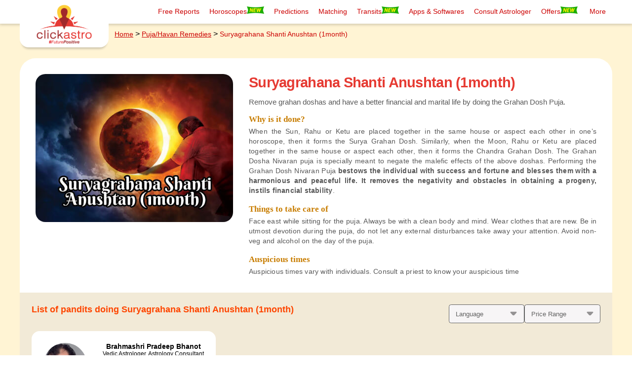

--- FILE ---
content_type: text/html; charset=utf-8
request_url: https://www.clickastro.com/online-puja-services/suryagrahana-shanti-anushtan?lang=hindi
body_size: 19958
content:
<!doctype html>
<html lang='en'>
<head prefix="og: http://ogp.me/ns# fb: http://ogp.me/ns/fb# clickastro: http://ogp.me/ns/fb/clickastro#">
	<link rel="meta" href="https://www.clickastro.com/rdf/pages/suryagrahana-shanti-anushtan.rdf"/>
	<title>Suryagrahana Shanti Anushtan (1month), Book Pandit Online- Clickastro</title>
	<meta name="description" content="Remove grahan doshas and have a better financial and marital life by doing the Grahan Dosh Puja. Book the pooja online now!" />
	<meta name="keywords" content="" />
	<meta name="robots" content="index,follow" />
	<meta name="copyright" content="Astro-Vision Futuretech Pvt. Ltd." /> 
	<meta http-equiv="Content-Type" content="text/html; charset=utf-8" />
	<meta name="facebook-domain-verification" content="wu4et3qo3bd9813b0hc9okifgniq2w" />
	<meta name="google-site-verification" content="LzbdSabtvINCu3JKbo9AS_cndm4Z-Yp2s4hrCeq3nb0" />
	<meta name="google-site-verification" content="Asc6xUxFzoDGSjehXH1pVmHTEtpmoCqJZ0Kj5Pc73Dk" />
	<meta name="y_key" content="056d74191e056480" />
	<meta name="google-site-verification" content="4dRhzg1MU4qJ8IaMYU37x0CQfTkaUguqw0Kx_YFn35g" />
	<link rel="dns-prefetch" href="https://www.clickastro.com/">  
	<link rel="dns-prefetch" href="https://googleads.g.doubleclick.net">
	<link rel="dns-prefetch" href="https://stats.g.doubleclick.net/">   
	<link rel="preconnect" href="https://fonts.gstatic.com/">
	<link rel="preconnect dns-prefetch" href="https://images.clickastro.com">
	<link rel="manifest" href="/manifest_cam.json" /> 
		<link rel="canonical" href="https://www.clickastro.com/online-puja-services/suryagrahana-shanti-anushtan"/> 
						<meta property="og:url" content="https://www.clickastro.com/online-puja-services/suryagrahana-shanti-anushtan" />	<meta property="og:title" content="Suryagrahana Shanti Anushtan (1month), Book Pandit Online- Clickastro" />	<meta property="og:description" content="Remove grahan doshas and have a better financial and marital life by doing the Grahan Dosh Puja. Book the pooja online now!" />	<meta property="og:image" content="https://ca-img.s3.ap-south-1.amazonaws.com/ca/mvcimages/ca-puja/suryagrahana-shanti-anushtan.jpg" />	<meta name="viewport" content="width=device-width, initial-scale=1.0" />
			<script type="application/ld+json">
		{"@context":"http://schema.org","@type":"Product","name":"Suryagrahana Shanti Anushtan (1month), Book Pandit Online- Clickastro","image":"https://ca-img.s3.ap-south-1.amazonaws.com/ca/mvcimages/ca-puja/suryagrahana-shanti-anushtan.jpg","description":"Remove grahan doshas and have a better financial and marital life by doing the Grahan Dosh Puja. Book the pooja online now!","url":"https://www.clickastro.com/online-puja-services/suryagrahana-shanti-anushtan","brand":{"@type":"Brand","name":"Clickastro","logo":"https://images.clickastro.com/ca/mvcimages/logo.png"},"offers":{"@type":"Offer","availability":"http://schema.org/InStock","price":"0.00","priceCurrency":"INR","priceValidUntil":"2027-01-27","url":"https://www.clickastro.com/online-puja-services/suryagrahana-shanti-anushtan"},"review":[{"@type":"Review","reviewRating":{"@type":"Rating","ratingValue":"5"},"author":{"@type":"Person","name":"Radhika Krishna "}},{"@type":"Review","reviewRating":{"@type":"Rating","ratingValue":"5"},"author":{"@type":"Person","name":"Vava"}},{"@type":"Review","reviewRating":{"@type":"Rating","ratingValue":"5"},"author":{"@type":"Person","name":"sagana"}}],"aggregateRating":{"@type":"AggregateRating","ratingValue":4.8,"bestRating":"5","worstRating":"1","ratingCount":"2465"}}	</script>
				<link rel="shortcut icon" type="image/x-icon" href="https://images.clickastro.com/ca-logo/favicon.ico" /> 
<link rel="icon" type="image/x-icon" href="https://images.clickastro.com/ca-logo/favicon.ico" />
<script>
	window.addEventListener("load", function(event) {
		setTimeout(function() {
			(function(w,d,s,l,i){w[l]=w[l]||[];w[l].push({'gtm.start':
				new Date().getTime(),event:'gtm.js'});var f=d.getElementsByTagName(s)[0],
			j=d.createElement(s),dl=l!='dataLayer'?'&l='+l:'';j.async=true;j.src=
			'https://www.googletagmanager.com/gtm.js?id='+i+dl;f.parentNode.insertBefore(j,f);
		})(window,document,'script','dataLayer','GTM-KJCJRWT');
	}, 3500);
});</script>
<script>
	window.dataLayer = window.dataLayer || [];
	function gtag() {
		
  dataLayer.push(arguments);
}
	function ga4Track(eventName, eventAction, eventLabel,val,dobj) {
    console.log(eventName);
    eventParams = {
        category:eventName,
        action:eventAction,
        label:eventLabel,
    }
    gtag('event',eventName,eventParams);
}

	function ga4TrackEcomPurchase(input){
        gtag("event", input.name, input.eComData);
    }
</script>

<script type="text/javascript">
	console.log('pageName=','suryagrahana-shanti-anushtan');
</script>
<script src="https://unpkg.com/web-vitals@3"></script>
<script>
	function isMobileDevice() {
    return (typeof window.orientation !== "undefined") || (navigator.userAgent.indexOf('IEMobile') !== -1);
  }
  const deviceType = isMobileDevice() ? 'mobile' : 'desktop';

  console.log('Device Type:', deviceType);
  // Function to handle each Web Vitals metric
  function logMetric({name, delta, id}) {
    console.log(`${name}: ${delta} (ID: ${id})`);
  }

  // Register Web Vitals metrics handlers
  webVitals.getCLS(logMetric);   // Cumulative Layout Shift
  webVitals.getFID(logMetric);   // First Input Delay
  webVitals.getLCP(logMetric);   // Largest Contentful Paint
  webVitals.getINP((metric) => {
    // Log the INP value (Interaction to Next Paint)
    console.log('INP:', metric.value);
     console.log('Metric Details:', {
    name: metric.name,       // 'INP'
    value: metric.value,     // e.g., 56
    rating: metric.rating,   // 'good', 'needs improvement', 'poor'
    attribution: metric.entries // Attribution data for INP
  });
     
    // You can also send this data to your own analytics endpoint for further processing
    //sendToAnalytics(metric);
  });
 function sendToGoogleAnalytics({name, delta, id,rating,value}) {
 	ga4Track(name,name+'-'+value,rating);
    /*ga4Track('event', name, {
      event_category: 'Web Vitals',
      event_action: name, cls-value
      event_label: id,
      value: Math.round(name === 'CLS' ? delta * 1000 : delta),  // Multiply CLS by 1000 for accuracy
      non_interaction: true,  // So that it doesn't affect bounce rate
    });*/
  }
  webVitals.getCLS(sendToGoogleAnalytics);   // Cumulative Layout Shift
  webVitals.getFID(sendToGoogleAnalytics);   // First Input Delay
  webVitals.getLCP(sendToGoogleAnalytics);   // Largest Contentful Paint
  webVitals.getINP(sendToGoogleAnalytics);  // Interaction to Next Paint
  
</script>


<script>
	var PATH = window.location.pathname;
	var ASSETS_BASE = "https://ca-resources.s3.ap-south-1.amazonaws.com";
	var valid_phone 	= "";
	var valid_chart 	= "";
	var valid_language 	= "";
	const SRVCONCON_ROOT= 'https://ccr.clickastro.com';
	const CONCON_EXCLUDE_LANGUAGES	= ["Ori","Ben"];
	var newtheme = '';
	var combovar = '';
	var revampInfoVal = false;
	var Cad_Bootstrap = [];
	function isInViewport(el) {
		var elementTop = $(el).offset().top;
		var elementBottom = elementTop + $(el).outerHeight();
		var viewportTop = $(window).scrollTop();
		var viewportBottom = viewportTop + $(window).height();
		return elementBottom > viewportTop && elementTop < viewportBottom;
	}
	var prodNames = {"LI":"In-depth Horoscope","PF":"Pathfinder","PS":"Pathfinder Starter Pack","PT":"Pathfinder Starter Pack 2","LP":"2026 LifePath - 12 Answers","LG":"LifeGuide Horoscope","TA":"Talk to Astrologer","CMB3":"In-depth Horoscope","PB":"FutureBook - Your Life Document","LA":"Super Horoscope","FH":"Free Horoscope Online","SH":"Free Horoscope Online","MP":"Monthly Horoscope","YG":"Yearly Horoscope 2026","MR":"Marriage Horoscope","CR":"Career Horoscope","CP":"Career & Business Horoscope","ED":"Education Horoscope","AT":"Wealth Horoscope","WL":"Wealth & Fortune Horoscope","DT":"Numerology Report","GM":"Gem Recommendation Report","UP":"Ugadi Prediction","SM":"Horoscope Compatibility","CU":"Couple's Horoscope","ST":"Saturn Transit Predictions","JT":"Jupiter Transit predictions 2025 - 26","RK":"Rahu Ketu Transit Predictions","SP":"Free Star Predictions","CH":"Free Chinese Horoscope","LC":"Free Love Compatibility","CC":"Free Chinese Compatibility","FS":"Free Feng Shui","TP":"Free Today's Panchang","DP":"Free Daily Panchang","HC":"Hindu Calendar","PP":"Free Panchanga Predictions","BN":"Free Baby Names","NA":"Baby Names Based on Astrology","NN":"Baby Names Based on Numerology","FN":"Free Numerology","SA":"Stock Market Astrology","SD":"Sun Sign","SW":"Sun Sign","MD":"Moon Sign","MW":"Moon Sign","AD":"Astrology Scheduler","AC":"Astrology Consultancy","YR":"Yoga Predictions","PA":"Daily Horoscope apps","CMB4":"In-depth Horoscope","LQ":null,"CCUA":null,"apiFingerprint":null};</script>
<link rel="stylesheet" type="text/css" href="https://www.clickastro.com/css/ca-base-style-grid.css">
<style>*{font-family:"Roboto",sans-serif}:root{--revamp-info-size:104px;--star-anim-time:2s;--star-bottom:100px;--star-right:20px;--star-size:1.0;--orange:#f7921c;--green:#5bb64b;--blue:#20b7ee;--maroon:#a82424;--orange-btn-grad:linear-gradient(-55deg,#f90,#ff7600);--cover-grad:linear-gradient(-30deg,#e1b665,#f9eed6);--brown:#795548;--sandal-a:#f3ebd8;--sandal-b:#e9dfc6;--sandal-c:#eece9d;--txt-maroon:#cb0000;--light-gray:#f4f4f4;--dark-gray:#313131;--dark-gray-2:#616161;--dark-gray-3:#919191;--outline:#7eb4ce;--social-ico-size:36px}body,html{line-height:normal}@media screen and (min-width:1200px){body,html{--view-port:1200px}}@media screen and (max-width:1024px){body,html{--view-port:980px}.header-main img[alt=Logo]{width:120px;height:auto}}body,html{font-size:1em}p{font-size:1rem}	@font-face{font-family:astrovisionregular;src:url(https://ca-resources.s3.ap-south-1.amazonaws.com/fonts/astrovision-webfont.eot);src:url(https://ca-resources.s3.ap-south-1.amazonaws.com/fonts/astrovision-webfont.eot?#iefix) format('embedded-opentype'),url(https://ca-resources.s3.ap-south-1.amazonaws.com/fonts/astrovision-webfont.woff) format('woff'),url(https://ca-resources.s3.ap-south-1.amazonaws.com/fonts/astrovision-webfont.ttf) format('truetype'),url(https://ca-resources.s3.ap-south-1.amazonaws.com/fonts/astrovision-webfont.svg#astrovisionregular) format('svg');font-weight:400;font-style:normal; font-display: swap;}.strike{		text-decoration: line-through;	}@keyframes swayWays{to{right:var(--star-right)}50%{right:calc(var(--star-right) + 40px)}0%{right:calc(var(--star-right))}}@keyframes moveclouds{to{bottom:70px;opacity:0;right:40px;transform:scale(var(--star-size))}50%{opacity:var(--star-size);transform:scale(var(--star-size))}0%{opacity:0;bottom:var(--star-bottom);right:var(--star-right);transform:scale(var(--star-size))}}.header-main{position:fixed;top:0;width:100%;height:auto;background:#fff;z-index:1100;transition:all .1s ease-out}.header-main,.header-main.shadow{box-shadow:0 1px 6px 1px rgba(0,0,0,.2)}.header-main-sub{width:var(--view-port);margin:0 auto}.header-logo-sub{width:100%;height:74px;background:#fff}.logo-desc-main{float:left;color:#717171;padding-left:10px}.logo-divider{height:50px;float:left;padding-left:10px;border-right:1px solid}.logo-main-parts{height:72px;padding-top:6px}.logo-main-parts .logo-img{float:left}.track-report-div{float:right;color:#000;padding-top:14px}.track-report-div .track-img{float:left;width:25px}.track-report-div .track-txt{float:left}.header-links-sub{width:var(--view-port);height:auto;background:#fefbf6;color:#c00;margin:auto}.header-logo-area{width:var(--view-port);margin:0 auto;height:74px}.header-links-area{width:auto;height:auto;padding:0;display:inline-block;float:right;margin:0 auto}.header-links-area .header-sub-text{padding:10px;text-align:center;min-width:60px}.header-links-area .header-sub-text img{height:15px;width:35px}.header-sub-text:hover{background:#fefbf6}li{list-style:none}div#revamp-info a,li a{text-decoration:none}.dropdown{position:absolute;width:225px;transform:translateX(-10px);padding:0;opacity:0;visibility:hidden;transition:ease-out .1s;-moz-transition:ease-out .1s;-webkit-transition:ease-out .1s;background-color:#fefbf6;box-shadow:0 0 6px rgba(0,0,0,.3)}.reports .dropdown {overflow: auto;max-height: calc(100vh - 50px);}.pathfndr .dropdown{max-height:28vh;overflow-y:auto;}.utilities .dropdown{max-height:60vh;overflow-y:auto}.header-links-area li{float:left;padding:5px 6px 6px}.header-links-area li:hover{background-color:#c00}.header-links-area li:hover>a{color:#fff;font-weight:400}.header-links-area li a{display:block;color:#c00;font-size:.86rem;line-height:28px;font-weight:400}.subs{position:relative;top:0;width:175px}.subs:last-child{border:0}li.subs{background-color:#fffefd;display:block;width:100%}li.subs:hover,li.subs:hover:nth-child(odd){background-color:#c00}li.subs:hover a{color:#fefbf6}li.subs:nth-child(odd){background-color:#f5f1ef}li.subs a{color:#c00;font-weight:400;text-align:left;padding-left:10px}li.subs a.hf{padding-left:unset}li.subs:last-child{border-bottom:none}.hassubs .hassubs:hover .dropdown,.hassubs:hover .dropdown{opacity:1;visibility:visible;transition:ease-in .1s;-moz-transition:ease-in .1s;-webkit-transition:ease-in .1s;z-index:9999}li.submenu{color:#c00;font-weight:400;text-align:left;padding-left:16px;font-size:.86rem;line-height:28px}li.submenu:hover{color:#fff}.hassubs .hassubs .dropdown,li.submenu .dropdown.subss{opacity:0;visibility:hidden;top:0;left:-61px}li.submenu .dropdown.subss_horo{opacity:0;visibility:hidden;top:0;right:-245px;width: 235px;}li.submenu:hover .dropdown.subss,li.submenu:hover .dropdown.subss_horo{opacity:1;visibility:visible;color:#c00}li.submenu:hover .dropdown.subss a,li.submenu:hover .dropdown.subss_horo a{color:#c00}.dropdown.subss li:hover a,.dropdown.subss_horo li:hover a{color:#fff!important}.header-links-area li ul li ul li:hover,.header-links-area li ul li:hover{transition:ease-in-out .4s;-moz-transition:ease-in-out .4s;-webkit-transition:ease-in-out .4s}.hassubs .hassubs .dropdown .subs{left:25px;position:relative;width:165px;top:0}.hassubs .hassubs .dropdown{position:absolute;width:150px;left:110px;transition:ease-out .4s;-moz-transition:ease-out .4s;-webkit-transition:ease-out .4s}.social-ico{background:url(https://images.clickastro.com/ca/mvcimages/ca-desktop/social-media-icons-60.png)no-repeat left top;width:var(--social-ico-size);height:var(--social-ico-size);display:inline-block;margin:0 4px;border-radius:50%;background-size:auto var(--social-ico-size);transition:all .2s ease-out}.social-ico:hover{transform:scale(1.06)}.twitter{background-position:0 0}.facebook{background-position:calc(-1*var(--social-ico-size))0}.pinterest{background-position:calc(-2*var(--social-ico-size))0}.youtube{background-position:calc(-3*var(--social-ico-size))0}.gplus{background-position:calc(-4*var(--social-ico-size))0}.instagram{background-position:calc(-5*var(--social-ico-size))0}.rss{background-position:calc(-6*var(--social-ico-size))0}.social-row,div#revamp-info{padding-top:24px;text-align:center}div#revamp-info{clear:both;height:var(--revamp-info-size);background:#01aeef;color:#fff;line-height:2rem;font-size:1.1rem;transition:all .6s ease-out;margin-top:calc(0px - var(--revamp-info-size));padding-top:20px;visibility:hidden}.clients-area{background-color:#fff;display:table;padding:16px 0 32px;width:100%;margin:auto;filter:grayscale(90%);transition:all .2s ease-out;border-bottom:1px solid #c9c9c9}.clients-area .title{text-align:center;margin:0 0 16px;color:#c9000a}.client-logo{background:url(https://images.clickastro.com/ca/mvcimages/ca-desktop/corporate-clients.jpg)no-repeat;background-size:150px;height:48px;width:calc(var(--view-port)/6);margin-bottom:8px;float:left}.clients-area:hover{filter:grayscale(0%)}.hd-head-border{margin-top:48px;width:100%;float:left}div#revamp-info span.btn{padding:4px 17px;background:#fff;color:#037aa7;margin:0 10px;border-radius:16px;font-size:.8rem;cursor:pointer}.footer-main{float:left;width:100%;height:auto;background:#fff;padding-top:24px}.footer-sub{width:var(--view-port);margin:0 auto}.footer-content{width:100%;color:#fff;margin-top:24px}.footer-horoscopes{width:100%;height:auto;float:left;padding-top:16px;padding-left:10px}.footer-horoscopes a{text-decoration:none;color:#313131;font-size:.9rem}.footer-content .row-hd{font-size:.9em;font-weight:700;line-height:24px;color:#c00}.footer-row3 .border-line{width:98%;border-top:1px solid #c9c9c9;height:4px;text-align:center;margin:14px auto}.footer-row3{padding-bottom:14px}.footer-row3 .rights-reserved{text-align:center;font-size:.9rem;color:#313131}#overlay,#overlay-lan,.modal-window{position:fixed;top:0;left:0;right:0;bottom:0}.modal-window{background-color:rgba(255,255,255,.15);z-index:999;opacity:0;pointer-events:none;-webkit-transition:all .3s;-moz-transition:all .3s;transition:all .3s}.modal-show{opacity:1;pointer-events:auto;z-index:99999}#overlay,#overlay-lan{display:none;width:100%;height:100%;background-color:#000;opacity:.9;cursor:pointer}#popup-form[data-pop=slide-down].show{transform:translate(0,0);bottom:0;position:fixed;transition:opacity .4s ease-out,bottom .4s ease-out;border-radius:12px 12px 0 0}.modal-window #popup-form{float:left;width:100%;position:relative;color:#444;text-align:center;line-height:38px;border-radius:6px 6px 0 0}.mainlayout-form .form-pop-header{height:50px;width:100%;border-radius:12px 12px 0 0;padding-top:6px}.free-report-pop-hd{background-color:#c00;color:#fff}.offer-popup-content{width:705px;height:280px;background:0 0;left:50%;top:50%;position:fixed;transform:translate(-50%,-50%);transition:all .4s ease-out;z-index:1300;display:none;box-shadow:0 0 64px 16px rgba(0,0,0,.6)}.offer-popup-content:hover{box-shadow:0 0 225px 38px rgba(0,0,0,.4)}.offer-popup-content img{position:absolute;bottom:0;transition:all .3s ease-out;cursor:pointer}.offer-popup-content span.close{display:none}.offer-popup-content img#banner{box-shadow:0 0 0 2px #fff;border-radius:10px;transition:all .4s ease-out}.offer-popup-content img#banner:hover{box-shadow:0 0 0 0 transparent;transform:scale(1.04);border-radius:15px}.offer-popup{width:100%;height:100%;position:fixed;left:0;top:0;background:rgba(0,0,0,.8);z-index:1255;display:none}div.offer-popup-content.docked{width:100px;height:100px;left:calc(100% - 124px);top:calc(100% - 104px);transform:translate(0,0);border-radius:8px;box-shadow:none;z-index:1000}div.offer-popup-content.docked img#gift{opacity:1;bottom:18px}.offer-popup-content img#gift,div.offer-popup-content.docked img#banner{opacity:0}div.offer-popup-content.docked .star,li.submenu{display:block}div.offer-popup-content.docked .base-box{bottom:-5px;opacity:1}.base-box,.cta-bar .allow-btn,.cta-bar .deny-btn{color:#fff;cursor:pointer;text-align:center;transition:all .2s ease-out}.base-box{width:100px;height:25px;position:absolute;opacity:0;z-index:10;background:var(--maroon);font-size:.8rem;padding:4px 10px;border-radius:10px 10px 2px 2px;border:1px solid #fff;border-width:1px 1px 0;right:0}div.offer-popup-content.docked:hover .base-box{width:116px;right:-8px}.star{color:#c00;position:fixed;width:40px;opacity:0;height:40px;bottom:20px;right:20px;text-align:center;animation:moveclouds var(--star-anim-time) ease-out infinite,swayWays var(--star-anim-time) linear infinite;display:none;background:url("data:image/svg+xml;charset=UTF-8,%3csvg xmlns='http://www.w3.org/2000/svg' width='24' height='24' fill='%23cc0000' viewBox='0 0 24 24'%3e%3cpath d='M12 .587l3.668 7.568 8.332 1.151-6.064 5.828 1.48 8.279-7.416-3.967-7.417 3.967 1.481-8.279-6.064-5.828 8.332-1.151z'/%3e%3c/svg%3e")no-repeat center;background-size:22px}.cta-bar .allow-btn,.cta-bar .deny-btn{height:38px;padding:0 20px;background:rgba(0,0,0,.14);border:1px solid rgba(255,255,255,.421);border-radius:30px;margin:0 0 0 8px;min-width:200px;font-size:.9rem;line-height:38px;display:inline-block}.cta-bar .allow-btn:hover,.cta-bar .deny-btn:hover{border-radius:8px}.cta-bar{position:absolute;width:100%;bottom:-56px;overflow:hidden;height:46px;padding-top:5px;text-align:right;transition:all .2s ease-out}.cta-bar .allow-btn{background:linear-gradient(-55deg,#da3239,#cf0101);border:0}div.offer-popup-content.docked .cta-bar{opacity:0}.breadcrumbs>a{color:var(--txt-maroon);font-size:.9rem}</style>
<style type="text/css">.show-mob-header{position:fixed;width:300px;height:calc(100vh - 48px);padding:16px;top:50px;left:-110%;background:#414042;color:#fff;list-style-type:none;-webkit-font-smoothing:antialiased;z-index:1005;overflow-y:auto}.show-mob-header .main-title-sub-data{width:100%;float:left;padding:0 0 20px}.show-mob-header .title{font-size:1em}.show-mob-header .title-sub{font-size:.8em}.show-mob-header a.link{font-weight:400;font-size:.8rem;padding-left:8px;color:#f1f2f2;line-height:1.5rem;text-decoration:none}.mob-hamburger{float:left;min-width:48px;font-weight:700;font-size:1.8em;cursor:pointer;display:none;color:#00aeef;padding:4px 10px}.show-mob-header .dropdown{opacity:1;background-color:inherit;visibility:visible;height:auto;box-shadow:none;float:left;position:relative;width:100%;font-size:.8em;line-height:20px;transform:translateX(0)}.show-mob-header .header-sub-text>a{float:left;color:#fff}.show-mob-header li.subs:nth-child(odd){background-color:inherit}.show-mob-header li.subs{background-color:inherit}.show-mob-header li.subs a{color:#fff}.show-mob-header .header-sub-text:hover{background:inherit}.show-mob-header .offers{float:left;width:100%;padding-bottom:10px}.show-mob-header .partner-wd{width:40%}#film{position:fixed;width:100vw;display:none;height:100vh;z-index:1002;background:#0000004d;top:0}.noscroll{overflow:hidden}.footer-row1{float:left;width:24.99%!important}@media only screen and (max-width:982px){li.submenu{color:#fff;}li.submenu .dropdown.subss_horo{right: 0;margin-bottom:10px;} .pathfndr .dropdown{overflow-y: unset;}.mob-hamburger{display:block}.header-links-sub .header-links-area{display:none}.footer-sub{width:calc(100% - 20px)}.client-logo{width:calc(100vw/2.2)}.footer-horoscopes{width:50%;padding-left:0}.footer-row1{width:100%!important}.footer-row1 .footer-horoscopes:nth-child(even){padding-left:20px}li.submenu{padding-left:10px;font-size:unset}li.submenu .dropdown.subss,li.submenu .dropdown.subss_horo{opacity:unset;visibility:unset;top:unset;left:unset}.subheadmenu{padding-left:20px}li.submenu:hover .dropdown.subss a,li.submenu:hover .dropdown.subss_horo a{color:#fff!important}.subs{position:unset}}@media screen and (max-width:1024px){.header-links-area .header-sub-text{padding:6px}}@media screen and (min-width:1024px){.moblogo{display:none}.desklogo{display:block}}@media screen and (max-width:990px){.moblogo{display:block}.desklogo{display:none}}.dropdown::-webkit-scrollbar{width:6px}.dropdown::-webkit-scrollbar-track{box-shadow:inset 0 0 5px #ccc}.dropdown::-webkit-scrollbar-thumb{background:#ccc}.dropdown::-webkit-scrollbar-thumb:hover{background:#b30000}	</style>
	<script>var sIDType = '';</script>	 
		<div id="film" style="display: none;"></div>
	<div class="header-main">		
			<div class="header-links-sub">
							<div class="mob-hamburger" onclick="toggleMobileMenu();">&#9776;</div>
				<div class="show-mob-header" style="display: none;">
				</div>
						<a href="/" class="moblogo"><img class="mainlogo" title="clickastro"src="https://images.clickastro.com/ca-logo/ca_wide_logo_L.png" style="float: left;margin: 4px 0px;margin-top: 10px;width: 240px;position: absolute;background: #fff;padding: 0px 24px 4px 8px;border-radius: 18px;" alt="Logo"></a>
			<a href="/" class="desklogo"><img class="mainlogo" title="clickastro"src="https://images.clickastro.com/ca-logo/ca_logo_with_tag_line_L.png" style="float: left;margin: 4px 0px;margin-top: 6px;width: 180px;position: absolute;background: #fff;padding: 0px 24px 4px 24px;border-radius: 18px;box-shadow: 0px 7px 4px -4px rgba(0,0,0,0.2)" alt="Logo"></a>			
			<ul class="header-links-area">
									<li class="reports more more-heads header-sub-text hassubs"><a href="/free-horoscope-reports" title="Free Reports">Free Reports</a>
						<ul class="dropdown">
																							<li class="subs"><a href="/free-couples-horoscope" title="Free Couple's Horoscope">Free Couple's Horoscope																			<img src="https://ca-img.s3.ap-south-1.amazonaws.com/ca/mvcimages/new-tag.gif" alt="new-desktop" width="35" height="15" >
																	</a></li>
																															<li class="subs"><a href="/free-horoscope-online" title="Free Horoscope">Free Horoscope																	</a></li>
																															<li class="subs"><a href="/free-kundli" title="Free Kundli">Free Kundli																	</a></li>
																															<li class="subs"><a href="/free-astrology-online" title="Free Astrology">Free Astrology																	</a></li>
																															<li class="subs"><a href="/astrology-predictions-by-date-of-birth" title="Astrology Prediction by DOB">Astrology Prediction by DOB																	</a></li>
																															<li class="subs"><a href="/free-career-horoscope" title="Free Career">Free Career																	</a></li>
																															<li class="subs"><a href="/free-marriage-predictions" title="Free Marriage">Free Marriage																	</a></li>
																															<li class="subs"><a href="/free-wealth-horoscope" title="Free Wealth">Free Wealth																	</a></li>
																															<li class="subs"><a href="/free-numerology" title="Free Numerology">Free Numerology																	</a></li>
																															<li class="subs"><a href="/free-chinese-horoscope" title="Free Chinese Horoscope">Free Chinese Horoscope																	</a></li>
																															<li class="subs"><a href="/free-personal-horoscope" title="Free Personal Horoscope">Free Personal Horoscope																	</a></li>
																															<li class="subs"><a href="/free-vedic-birth-chart-interpretation" title="Free Vedic Birth Chart">Free Vedic Birth Chart																	</a></li>
																															<li class="subs"><a href="/exact-future-predictions-free-by-date-of-birth" title="Exact Future prediction">Exact Future prediction																	</a></li>
																															<li class="subs"><a href="///ccr.clickastro.com/online-horoscope-results.php" title="Free Horoscope in 30 Seconds">Free Horoscope in 30 Seconds																	</a></li>
																															<li class="subs"><a href="/free-saturn-transit-predictions" title="Free Saturn Transit">Free Saturn Transit																	</a></li>
																															<li class="subs"><a href="/jupiter-transit" title="Free Jupiter Transit">Free Jupiter Transit																	</a></li>
																															<li class="subs"><a href="/free-janam-kundali" title="Janam Kundali Hindi">Janam Kundali Hindi																	</a></li>
																					</ul>
					</li>
					<li class="horoscopes header-sub-text hassubs"><a href="/horoscopes" title="Horoscopes">Horoscopes<img src="https://ca-img.s3.ap-south-1.amazonaws.com/ca/mvcimages/new-tag.gif" alt="new-desktop" width="35" height="15"></a>
						<ul class="dropdown">
																							<li class="subs"><a href="/yearly-horoscope" title="2026 Horoscope">2026 Horoscope																		<img src="https://ca-img.s3.ap-south-1.amazonaws.com/ca/mvcimages/new-tag.gif" alt="new-desktop" width="35" height="15">
									</a>
								</li>
																							<li class="subs"><a href="/couples-horoscope" title="Couple's Horoscope">Couple's Horoscope																		<img src="https://ca-img.s3.ap-south-1.amazonaws.com/ca/mvcimages/new-tag.gif" alt="new-desktop" width="35" height="15">
									</a>
								</li>
																							<li class="subs"><a href="/in-depth-horoscope" title="In-Depth Horoscope">In-Depth Horoscope								</a>
								</li>
																							<li class="subs"><a href="/marriage-horoscope" title="Marriage Horoscope">Marriage Horoscope								</a>
								</li>
																							<li class="subs"><a href="/career-horoscope" title="Career & Business Horoscope">Career & Business Horoscope								</a>
								</li>
																							<li class="subs"><a href="/monthly-horoscope" title="Monthly Horoscope">Monthly Horoscope								</a>
								</li>
																							<li class="subs"><a href="/wealth-horoscope" title="Wealth & Fortune Horoscope">Wealth & Fortune Horoscope								</a>
								</li>
																							<li class="subs"><a href="/education-horoscope" title="Education Horoscope">Education Horoscope								</a>
								</li>
																							<li class="subs"><a href="/super-horoscope" title="Super Horoscope">Super Horoscope								</a>
								</li>
																							<li class="subs"><a href="/printed-horoscope-book" title="FutureBook">FutureBook								</a>
								</li>
																								<li class="subs submenu pathfndr">Pathfinder									<ul class="dropdown subss_horo" >
																			<li class="subs"><a href="/what-age-will-you-get-married" title="What Age Will You Get Married?" target="">What Age Will You Get Married?</a></li>
																			<li class="subs"><a href="/whom-will-i-marry-astrology" title="Whom Will I Marry?" target="">Whom Will I Marry?</a></li>
																			<li class="subs"><a href="/job-or-business-astrology" title="Job or Business?" target="">Job or Business?</a></li>
																			<li class="subs"><a href="/what-will-my-married-life-be-like" title="What Will My Married Life Be Like?" target="">What Will My Married Life Be Like?</a></li>
																			<li class="subs"><a href="/what-are-the-predictions-about-my-children" title="Predictions About My Children" target="">Predictions About My Children</a></li>
																			<li class="subs"><a href="/spouse-traits-according-to-astrology" title="Spouse Traits in Astrology" target="">Spouse Traits in Astrology</a></li>
																			<li class="subs"><a href="/will-i-become-famous" title="Will I Become Famous?" target="">Will I Become Famous?</a></li>
																			<li class="subs"><a href="/when-will-i-grow-financially" title="When Will I Grow Financially or Get Promoted?" target="">When Will I Grow Financially or Get Promoted?</a></li>
																			<li class="subs"><a href="/when-will-i-face-my-toughest-challenges" title="When Will I Face My Toughest Challenges?" target="">When Will I Face My Toughest Challenges?</a></li>
																			<li class="subs"><a href="/when-should-i-change-job" title="When Should I Change Job?" target="">When Should I Change Job?</a></li>
																			<li class="subs"><a href="/do-i-have-doshas" title="Do I Have Any Doshas in My Chart?" target="">Do I Have Any Doshas in My Chart?</a></li>
									</ul></li>
														</ul>
					</li>
					<li class="predictions header-sub-text hassubs"><a href="javascript:;" title="Predictions">Predictions</a>
						<ul class="dropdown">
															<li class="subs"><a href="/free-daily-horoscope" title="Daily Prediction">Daily Prediction								</a></li>
															<li class="subs"><a href="/free-weekly-horoscope" title="Weekly Prediction">Weekly Prediction								</a></li>
															<li class="subs"><a href="/free-daily-rashifal" title="Daily Rashifal">Daily Rashifal								</a></li>
															<li class="subs"><a href="/free-weekly-rashifal" title="Weekly Rashifal">Weekly Rashifal								</a></li>
															<li class="subs"><a href="/numerology" title="Numerology">Numerology								</a></li>
															<li class="subs"><a href="/gemstone-recommendation" title="Gem Recommendation">Gem Recommendation								</a></li>
															<li class="subs"><a href="/stock-market-predictions" title="Stock Market Predictions">Stock Market Predictions								</a></li>
															<li class="subs"><a href="/free-star-horoscope" title="Star Predictions">Star Predictions								</a></li>
															<li class="subs"><a href="/free-panchanga-predictions" title="Panchanga Predictions">Panchanga Predictions								</a></li>
															<li class="subs"><a href="/yoga-predictions" title="Yoga Predictions">Yoga Predictions								</a></li>
													</ul>
					</li>
					<li class="matching header-sub-text hassubs"><a href="javascript:;" title="Matching">Matching</a>
						<ul class="dropdown">
															<li class="subs"><a href="/free-love-compatibility" title="Free Love Matching">Free Love Matching</a></li>
															<li class="subs"><a href="/free-horoscope-compatibility" title="Free Marriage Matching">Free Marriage Matching</a></li>
															<li class="subs"><a href="/free-kundli-matching" title="Free Kundli Matching">Free Kundli Matching</a></li>
															<li class="subs"><a href="/jathaga-porutham" title="Jathaga Porutham">Jathaga Porutham</a></li>
															<li class="subs"><a href="/horoscope-compatibility" title="Horoscope Compatibility">Horoscope Compatibility</a></li>
															<li class="subs"><a href="/chinese-compatibility" title="Chinese Compatibility">Chinese Compatibility</a></li>
															<li class="subs"><a href="/thirumana-porutham-tamil" title="Thirumana Porutham">Thirumana Porutham</a></li>
															<li class="subs"><a href="/jathakam-matching" title="Telugu Kundali Matching">Telugu Kundali Matching</a></li>
															<li class="subs"><a href="/nakshatra-porutham-malayalam" title="Nakshatra Porutham">Nakshatra Porutham</a></li>
															<li class="subs"><a href="/rasi-porutham" title="Rasi Porutham">Rasi Porutham</a></li>
															<li class="subs"><a href="/name-matching-marriage" title="Name Matching">Name Matching</a></li>
													</ul>
					</li>
					<li class="transits header-sub-text hassubs test"><a href="/planet-transit" title="Transits">Transits<img src="https://ca-img.s3.ap-south-1.amazonaws.com/ca/mvcimages/new-tag.gif" alt="new-desktop" width="35" height="15"></a>
						<ul class="dropdown">
															<li class="subs"><a href="/rahu-ketu-transit-predictions" title="Rahu-Ketu Transit">Rahu-Ketu Transit																			<img src="https://ca-img.s3.ap-south-1.amazonaws.com/ca/mvcimages/new-tag.gif" alt="new-desktop" width="35" height="15">
									</a>
								</li>
															<li class="subs"><a href="/jupiter-transit-predictions" title="Jupiter Transit">Jupiter Transit																			<img src="https://ca-img.s3.ap-south-1.amazonaws.com/ca/mvcimages/new-tag.gif" alt="new-desktop" width="35" height="15">
									</a>
								</li>
															<li class="subs"><a href="/saturn-transit-predictions" title="Saturn Transit">Saturn Transit																			<img src="https://ca-img.s3.ap-south-1.amazonaws.com/ca/mvcimages/new-tag.gif" alt="new-desktop" width="35" height="15">
									</a>
								</li>
													</ul>
					</li>
					<li class="apps header-sub-text hassubs"><a href="javascript:;" title="Apps & Softwares">Apps & Softwares</a>
						<ul class="dropdown">
															<li class="subs"><a href="///app.clickastro.com/daily-horoscope" title="Daily Horoscope App" target="_blank">Daily Horoscope App</a></li>
															<li class="subs"><a href="///clickastro.page.link/kundli-in-hindi" title="Kundli in Hindi App" target="_blank">Kundli in Hindi App</a></li>
															<li class="subs"><a href="///clickastro.page.link/horoscope-in-tamil" title="Horoscope in Tamil App" target="_blank">Horoscope in Tamil App</a></li>
															<li class="subs"><a href="///www.indianastrologysoftware.com/astro-vision-lifesign-horoscope-free-download.php" title="Astrology Software for PC" target="_blank">Astrology Software for PC</a></li>
															<li class="subs"><a href="///www.indianastrologysoftware.com/free-download-kundli-software.php" title="Kundli Software for PC" target="_blank">Kundli Software for PC</a></li>
															<li class="subs"><a href="/hindu-calendar" title="Hindu Calendar" target="_blank">Hindu Calendar</a></li>
													</ul>
					</li>
					<li class="offers header-sub-text"><a href="/astrology-consultancy" title="Consult Astrologer">Consult Astrologer</a></li>
					<li class="more offers header-sub-text hassubs"><a href="javascript:;" title="Offers">Offers<img src="https://ca-img.s3.ap-south-1.amazonaws.com/ca/mvcimages/new-tag.gif" alt="new-desktop" width="35" height="15"></a>
						<ul class="dropdown">
															<li class="subs"><a href="/offers" title="Premium Horoscope Offers">Premium Horoscope Offers									</a>
								</li>
															<li class="subs"><a href="/horoscope-package" title="Combo Horoscope Offers">Combo Horoscope Offers									</a>
								</li>
													</ul>
					</li>
					<li class="more more-head header-sub-text hassubs"><a href="javascript:;" title="More">More</a>
						<ul class="dropdown">
																								<li class="subs submenu " style=""><a href='/hindu-festivals' class="hf">Hindu Festival 2026</a>
									<ul class="dropdown subss" >
																			<li class="subs " style=""><a style="" href="/tamilnadu-festivals-list" title="Tamilnadu Festivals 2026" target="">Tamilnadu Festivals 2026</a></li>
																			<li class="subs " style=""><a style="" href="/kerala-festivals-list" title="Kerala Festivals 2026" target="">Kerala Festivals 2026</a></li>
																			<li class="subs " style=""><a style="" href="/kannada-festivals-list" title="Karnataka Festivals 2026" target="">Karnataka Festivals 2026</a></li>
																			<li class="subs " style=""><a style="" href="/telugu-festivals-list" title="Andhra Pradesh Festivals 2026" target="">Andhra Pradesh Festivals 2026</a></li>
																			<li class="subs " style=""><a style="" href="/maharashtra-festivals-list" title="Maharashtra festivals list 2026" target="">Maharashtra festivals list 2026</a></li>
																			<li class="subs " style=""><a style="" href="/gujarat-festivals-list" title="Gujarat Festivals 2026" target="">Gujarat Festivals 2026</a></li>
																			<li class="subs " style=""><a style="" href="/odisha-festivals-list" title="Odisha Festivals 2026" target="">Odisha Festivals 2026</a></li>
																			<li class="subs " style=""><a style="" href="/west-bengal-festivals-list" title="West Bengal Festivals 2026" target="">West Bengal Festivals 2026</a></li>
																			<li class="subs " style=""><a style="" href="/assam-festivals-list" title="Assam Festivals 2026" target="">Assam Festivals 2026</a></li>
																			<li class="subs " style=""><a style="" href="/uttar-pradesh-festivals-list" title="Uttar Pradesh Festivals 2026" target="">Uttar Pradesh Festivals 2026</a></li>
										</ul></li> 																	<li class="subs " style=""><a style="" href="/celebrity-horoscopes" title="Celebrity Horoscope" target="">Celebrity Horoscope																					<img src="https://ca-img.s3.ap-south-1.amazonaws.com/ca/mvcimages/new-tag.gif" alt="new-desktop" width="35" height="15">
											
									</a></li>
																								<li class="subs " style=""><a style="" href="/free-todays-panchang" title="Todays Panchang" target="">Todays Panchang											
									</a></li>
																								<li class="subs " style=""><a style="" href="/free-daily-panchang" title="Daily Panchang" target="">Daily Panchang											
									</a></li>
																								<li class="subs " style=""><a style="" href="///www.indianastrologysoftware.com/astrology-tools/panchang-widget.php" title="Panchag Widget" target="_blank">Panchag Widget											
									</a></li>
																								<li class="subs submenu  utilities" style="">Astrology Utilities									<ul class="dropdown subss" >
																			<li class="subs " style=""><a style="" href="/moon-sign-calculator" title="Moon Sign Calculator" target="">Moon Sign Calculator</a></li>
																			<li class="subs " style=""><a style="" href="/sun-sign-calculator" title="Sun Sign Calculator" target="">Sun Sign Calculator</a></li>
																			<li class="subs " style=""><a style="" href="/nakshatra-finder" title="Nakshatra Finder" target="">Nakshatra Finder</a></li>
																			<li class="subs " style=""><a style="" href="/baby-names" title="Baby names" target="">Baby names</a></li>
																			<li class="subs " style=""><a style="" href="/baby-names-numerology" title="Numerology Based Baby Names" target="">Numerology Based Baby Names</a></li>
																			<li class="subs " style=""><a style="" href="/rashi-by-date-of-birth" title="Rashi By Date of Birth" target="">Rashi By Date of Birth</a></li>
																			<li class="subs " style=""><a style="" href="/how-to-know-your-zodiac-sign" title="Know your zodiac sign" target="">Know your zodiac sign</a></li>
																			<li class="subs " style=""><a style="" href="/yoga-calculator" title="Yoga Calculator" target="">Yoga Calculator</a></li>
																			<li class="subs " style=""><a style="" href="/lucky-number-by-date-of-birth" title="Lucky Number Calculator" target="">Lucky Number Calculator</a></li>
																			<li class="subs " style=""><a style="" href="/rahu-kaal-today" title="Today’s Rahu Kaal" target="">Today’s Rahu Kaal</a></li>
																			<li class="subs " style=""><a style="" href="/janm-tithi-calculator" title="Janm Tithi Calculator" target="">Janm Tithi Calculator</a></li>
																			<li class="subs " style=""><a style="" href="/birth-time-calculator" title="Birth Time Calculator" target="">Birth Time Calculator</a></li>
																			<li class="subs " style=""><a style="" href="/dosha-calculator" title="Dosha Calculator" target="">Dosha Calculator</a></li>
																			<li class="subs " style=""><a style="" href="/birth-chart-calculator" title="Birth Chart Calculator" target="">Birth Chart Calculator</a></li>
																			<li class="subs " style=""><a style="" href="/kundali-matching-by-name" title="Kundali Matching By Name" target="">Kundali Matching By Name</a></li>
																			<li class="subs " style=""><a style="" href="/lagna-calculator" title="Lagna Calculator" target="">Lagna Calculator</a></li>
																			<li class="subs " style=""><a style="" href="/sade-sati-calculator" title="Sade Sati Calculator" target="">Sade Sati Calculator</a></li>
									</ul></li>
																									<li class="subs " style=""><a style="" href="/rashi-overview" title="Rashi Overview" target="">Rashi Overview											
									</a></li>
																								<li class="subs " style=""><a style="" href="/feng-shui" title="Free Fengshui" target="">Free Fengshui											
									</a></li>
																								<li class="subs " style=""><a style="" href="/astrology-scheduler" title="Astrology Scheduler" target="">Astrology Scheduler											
									</a></li>
																								<li class="subs " style=""><a style="" href="/rss-feeds" title="RSS Feed" target="">RSS Feed											
									</a></li>
																								<li class="subs " style=""><a style="" href="/reviews" title="Customer Reviews" target="">Customer Reviews											
									</a></li>
																								<li class="subs " style=""><a style="" href="/video-reviews" title="Video Reviews" target="">Video Reviews											
									</a></li>
																								<li class="subs " style=""><a style="" href="/blog/" title="Blog" target="">Blog											
									</a></li>
																								<li class="subs partner-wd" style="background-color:#cc0000;color:#fff;font-weight:400;"><a style="color:#fff;font-weight:400;" href="/partner-us" title="Partner us" target="">Partner us											
									</a></li>
																								<li class="subs " style=""><a style="" href="/general/media-kit.php?file=Media_Kit.zip" title="Media Kit" target="">Media Kit											
									</a></li>
													</ul>
					</li>
					<style type="text/css">@media only screen and (min-width:769px){.more-head ul.dropdown{margin-left:-140px}}@media only screen and (max-width:320px){.social-row{padding-left:0;padding-right:0px}}</style>
							</ul>
		</div>
	</div>
	<div class="hd-head-border"></div>
	<script src="https://www.clickastro.com/js/jquery-3.3.1.js"></script>
<link rel="stylesheet" type="text/css" href="https://www.clickastro.com/css/ca-desktop/ui-components.css?ver=1769182344">
<link rel="stylesheet" type="text/css" href="https://www.clickastro.com/css/ca-desktop/puja.css?ver=1769182344">

<div class="innerpage">

	<div class="guru-product-main">
		<div class="guru-product-sub">
			<div class="breadcrumbs ca-col l12 m12">
				<a href="/" class="bread_crumbs_home">Home</a> &gt;
				<a href="/online-puja-services" class="bread_crumbs_home">Puja/Havan Remedies</a> &gt;
				<span>Suryagrahana Shanti Anushtan (1month)</span>
			</div>			
		</div>
	</div>

	<div class="main-container">
		<div class="pcard">
			<div class="pcard-container">
				<div class="pcard-image"><img src="https://ca-img.s3.ap-south-1.amazonaws.com/ca/mvcimages/ca-puja/suryagrahana-shanti-anushtan.jpg" alt="Suryagrahana Shanti Anushtan (1month)" title="Suryagrahana Shanti Anushtan (1month)" width="400" height="300"/></div>
				<div class="pcard-content">
					<h1>Suryagrahana Shanti Anushtan (1month)</h1>
					<p>Remove grahan doshas and have a better financial and marital life by doing the Grahan Dosh Puja. </p>
					<div class="puja-content">
						<h2>Why is it done?</h2><p>When the Sun, Rahu or Ketu are placed together in the same house or aspect each other in one’s horoscope, then it forms the Surya Grahan Dosh. Similarly, when the Moon, Rahu or Ketu are placed together in the same house or aspect each other, then it forms the Chandra Grahan Dosh. The Grahan Dosha Nivaran puja is specially meant to negate the malefic effects of the above doshas. Performing the Grahan Dosh Nivaran Puja <b>bestows the individual with success and fortune and blesses them with a harmonious and peaceful life. It removes the negativity and obstacles in obtaining a progeny, instils financial stability</b>.</p><h2>Things to take care of</h2><p>Face east while sitting for the puja. Always be with a clean body and mind. Wear clothes that are new. Be in utmost devotion during the puja, do not let any external disturbances take away your attention. Avoid non-veg and alcohol on the day of the puja.</p><h2>Auspicious times</h2><p>Auspicious times vary with individuals. Consult a priest to know your auspicious time</p>					</div>
				</div>
			</div>
		</div>

		<div class="pandit-list-wrap">

			<header>
				<div class="pandit-list-title">List of pandits doing Suryagrahana Shanti Anushtan (1month)</div>
				<div class="filter">
					<div class="filter__option">
						<select class="text-capitalize filter__language">
							<option value="">Language</option>
						</select>
					</div>
					<div class="filter__option">
						<select class="filter__range">
							<option value="">Price Range</option>
																					<option value="0-75000">Rs. 0 - 75000</option>
							 
						</select>
					</div>
				</div>
			</header>

			<div class="pandit-list-items">
	
									<div class="pandit-list-item" 
						data-lang_ids="english|hindi"
						data-prices="54000">
						<header>
							<div class="pandit-list-item__img">
								<a onclick="ga4Track('CAD_PU_PJD_IMG_BrahmashriPradeepBhanot','CAD_PU_PJD_A_NAV','CAD_PU_PJD_IMG_SuryagrahanaShantiAnushtan(1month)_BrahmashriPradeepBhanot');" href="https://www.clickastro.com/pradeep-bhanot-astrologer?service_type=puja">
									<img width="125" src="https://ca-img.s3.ap-south-1.amazonaws.com/ca/mvcimages/astrologer_pradeepji_1.jpg" alt="Brahmashri Pradeep Bhanot" title="Brahmashri Pradeep Bhanot">
								</a>
								<div class="pandit-list-item__rating"><i data-star="0"></i></div>
							</div>
							<div class="pandit-list-item__info">
								<div class="pandit-list-item__name">
									<a onclick="ga4Track('CAD_PU_PJD_LNK_BrahmashriPradeepBhanot','CAD_PU_PJD_A_NAV','CAD_PU_PJD_LNK_SuryagrahanaShantiAnushtan(1month)_BrahmashriPradeepBhanot');" href="https://www.clickastro.com/pradeep-bhanot-astrologer?service_type=puja" title="Brahmashri Pradeep Bhanot">
										Brahmashri Pradeep Bhanot									</a>
								</div>

																<div class="pandit-list-item__desc">
									Vedic Astrologer, Astrology Consultant								</div>
								
																<div class="pandit-list-item__exp">Exp: 19 years</div>
								
																<div class="pandit-list-item__langs text-capitalize">


																		<div class="pandit-list-item__lang">
										Preferred Language: english									</div>
									<div class="pandit-list-item__lang">
										Also Speaks: hindi									</div>
									
								</div>
								
							</div>
						</header>

												<div class="pandit-list-item__services">
							<form class="pandit-list-item__form service_count_1" action="/puja-details">
								<input type="hidden" name="cmpCode" id="cmpCode" value="">
								<input type="hidden" name="astrologer" value="pradeep-bhanot-astrologer">
								<input type="hidden" name="clientid" id="clientid" value="CLICKASTRO">
																																																																																																																																																																									<div class="pandit-list-item__service" data-price="54000">
									<label>
										<span class="name">Suryagrahana Shanti Anushtan (1month)</span>
										<span class="price">Rs. 54,000</span>
										<span class="ui-checkbox">
											<input type="radio" 
												checked												name="service"
												value="56-suryagrahana-shanti-anushtan" 
												class="checkbox">
											<i></i>
										</span>
									</label>
								</div>
																																																																																																																																																																																																														<div class="pandit-list-item__error">Please select a puja service</div>
							<div class="pandit-list-item__btns">
								<button class="pandit-list-item__btn" name="type" value="book-now" 
									onClick="ga4Track('CAD PU PJD BOOK BTN BrahmashriPradeepBhanot','click','CAD_PU_PJD_BK_BTN_AkhandSanrajyapatiAnusthan_BrahmashriPradeepBhanot');">Book Now</button>
								<button class="pandit-list-item__btn pandit-list-item__btn--secondary" name="type" value="know-more"
									onClick="ga4Track('CAD PU PJD KNOW BTN BrahmashriPradeepBhanot','click','CAD_PU_PJD_KM_BTN_AkhandSanrajyapatiAnusthan_BrahmashriPradeepBhanot');">Know More</button>
							</div>
							</form>
						</div>

						
					</div>
								</div>

			<div class="no-data">
				No Astrologers Found
			</div>

		</div>

	</div>

</div>

<script>
const languages = ["english","hindi"];
if(languages.length >1){
for(const language in languages) {
	const selected = 'hindi'
	$('.filter__language').append('<option '+ (languages[language] === selected ? ' selected' : '') +'>'+ languages[language] +'</option>');
}}
else{
	$('.filter__language')
		.prop('disabled', true)
		.addClass('single-option') 
		.html('<option selected>' + languages[0] + '</option>');
}

function handle_filter_options() {
	const $lists = $('.pandit-list-wrap');
	let visibleItems = {
		lang_ids: [],
		prices: [],
	};
	$lists.find('.pandit-list-item:visible').each(function(i, e){
		($(this).data('lang_ids') + '').split('|').forEach(function(id){
			if (!visibleItems.lang_ids.includes(id)) {
				visibleItems.lang_ids.push(id);
			}
		});

		if ($(this).data('min') !== '' && $(this).data('max') !== '') {
			const price = $(this).data('min') + '-' + $(this).data('max');
			if (!visibleItems.prices.includes(price)) {
				visibleItems.prices.push(price);
			}
		}
	});

	$lists.find('.filter__language option[value!=""]').each(function(){
		$(this).prop('disabled', false);
		if (!visibleItems.lang_ids.includes($(this).val())) {
			$(this).prop('disabled', true);
		}
	});

	$lists.find('.filter__range option[value!=""]').each(function(){
		const $option = $(this);
		let price_range = $option.val();
		price_range = price_range !== '' ? 
		price_range.split('-').map(function(val){
			return parseInt(val);
		}) : [];


		$option.prop('disabled', true);
		visibleItems.prices.forEach(function(price){
			const available_range = price.split('-').map(function(val){
				return parseInt(val);
			});

			// console.log(price_range, available_range)

			if ( available_range[0] > price_range[0] && available_range[1] < price_range[1]) {
				$option.prop('disabled', false);
			}

		});

		
	});

	console.log(visibleItems);
}

// handle_filter_options();


function filter__pujas($this) {
	const selected_lang_id = $('.filter__language').val();
	let selected_price_range = $('.filter__range').val();
	selected_price_range = selected_price_range !== '' ? 
		selected_price_range.split('-').map(function(val){
			return parseInt(val);
		}) : [];

	let i = 1;
	$('.pandit-list-item').each(function(){
		const $item = $(this);
		let lang_ids = $item.data('lang_ids');
		lang_ids = ('' + lang_ids).split('|');

		let valid = true;
		// Language
		if (selected_lang_id !== '' && !lang_ids.includes(selected_lang_id)) {
			valid = false;
		}

		// Price Range
		$item.find('.pandit-list-item__service').each(function(){
			const service_price = $(this).data('price');
			if (selected_price_range.length && service_price ) {
				if (selected_price_range[0] > parseInt(service_price) ||
					selected_price_range[1] < parseInt(service_price)) {
					valid = false;
				}
			}
		});			

		valid ? $item.show() : $item.hide();
		$item.css({
			opacity: 0,
			// top: 5,
			// left: 5,
		});

	});

	$('.pandit-list-item:visible').each(function(i,e){
		$(this)
		.stop()
		.animate({
			opacity: 1,
			// top: 0,
			// left: 0,
		}, (++i) * 100 );
	});

	$('.no-data').hide();
	if (!$('.pandit-list-item:visible').length) {
		$('.no-data').show();
	}

}

$('.filter__language, .filter__range').on('change', function(){
	filter__pujas($(this));
});

filter__pujas($('.filter__language'));

$('.pandit-list-item__form').on('submit', function(){
	$(this).find('.pandit-list-item__error').hide();
	if (!$(this).find('.pandit-list-item__service input:checked').length) {
		$(this).find('.pandit-list-item__error').show();
		return false;
	}
});

$('.pandit-list-item__service input').on('change', function(){
	$(this).parents('.pandit-list-item').find('.pandit-list-item__error').hide();
});

</script><script>
	function setProperty() {
		var stars = document.getElementsByClassName('star');
		for(var h in stars){
			if(stars[h].style){
				var bottom = (Math.random() * 100)+100;
			  var right = (Math.random() * 100) - 40;   
			  var size = Math.random(); 
			  stars[h].style.setProperty('--star-bottom', (bottom*bottom/50) +'px'); 
			  stars[h].style.setProperty('--star-anim-time', (bottom*0.030) +'s');
			  stars[h].style.setProperty('--star-right', right +'px');
			  stars[h].style.setProperty('--star-size', size);
			}
		}
	}
	document.body.onload = function(){
		$('img.lazy').each(function(id) {
			var img = this;
			img.setAttribute('src', img.getAttribute('data-src'));
			img.style.background = 'transparent';
			img.onload = function() {
				img.removeAttribute('data-src');
			};
		});
		$(".horoscope-variants input[type='radio'].premium").click();
		$(window).scroll(function(){
			if($(this).scrollTop() > 50 )
				$('.header-main').addClass('shadow');
			else 
				$('.header-main').removeClass('shadow');
		});
		$('div#astro-guruji').delay(5000).fadeIn();
					$('.offer-popup-content').delay(5000).fadeIn();
			var num = 0;
			while(num++ < 24){
				$("<div class=\"star\"></div>").appendTo(".offer-popup-content");
			}
			setInterval(function(){ setProperty();  },35000);
			setProperty();
			if(document.cookie.indexOf("docked-jumbo-banner=closed") < 0 ){
				setTimeout(function(){
					if(!$('.offer-popup-content').hasClass('shown')){ 
						toggleOffer();
					}
			},20000);
			}
				var reviewNav = { prev:0,next:0 };
		$('span.next').click(function(){
			var width = $('.reviews-panel .reviews .review').outerWidth() + 6;
			var max = parseInt($(this).data('max-displacement')) * width;
			var left = parseInt($('.reviews-panel .reviews .review:nth-child(1)').css('margin-left'));
			if(Math.abs(left) < max){
				reviewNav.next++;
				reviewNav.prev--;
				$('.reviews-panel .reviews .review:nth-child(1)').css('margin-left',0-(reviewNav.next*width));
				$('.review-block-panel .reviews .review:nth-child(1)').css('margin-left',0);
			}
		});
		$('span.prev').click(function(){
			var width = $('.reviews-panel .reviews .review').outerWidth() + 6;
			var left = parseInt($('.reviews-panel .reviews .review:nth-child(1)').css('margin-left'));
			if(left < 0){
				reviewNav.prev++; 
				reviewNav.next--;           
				$('.reviews-panel .reviews .review:nth-child(1)').css('margin-left',0+(reviewNav.prev*width));
				$('.review-block-panel .reviews .review:nth-child(1)').css('margin-left',0);
			}
		});
		for(var i in Cad_Bootstrap){
			Cad_Bootstrap[i]();
		}
	}
	function toggleOffer(event){
		$('.offer-popup').toggle();
		$('.offer-popup-content .close').toggle();
		$('.offer-popup-content').toggleClass('docked').addClass('shown');
		var exp = new Date(new Date().getTime() + 30*60*1000).toGMTString();
		document.cookie = "docked-jumbo-banner=closed; expires="+exp;
		if(event) event.stopPropagation();
	}
	function restoreOffer(el){
		if($(el).hasClass('docked')) toggleOffer();
	}
</script>
<script type="text/javascript">
	function  toggleMobileMenu() {
		if($('.show-mob-header').is(":visible") == false) {
			$('.show-mob-header').fadeIn(100);
			$('.show-mob-header').animate({ "left": '0%' });
			var sHTML = $('.header-links-area').html();
			$('.show-mob-header').html(sHTML);
			$('#film').fadeIn();
			$('.mob-hamburger').fadeIn(1000).html('&#10005;').css("visibility", "visible");
			$('html, body').css({
				overflow: 'hidden',
			});
		} else {
			$('.show-mob-header').animate({ "left": "-110%" });
			$('.show-mob-header').hide(100);
			$('#film').fadeOut();
			$('.mob-hamburger').fadeIn(1000).html('&#9776;').css("visibility", "visible");
			$('html, body').css({
				overflow: 'auto',
			});
		}
		$('.show-mob-header a').attr('target', '_blank');
	}
	$( document ).ready(function() {
		$(document).click(function(event) {
			if(event.target.id == 'film'){
				toggleMobileMenu();
			}
		});
	});
</script>
<div class="footer-main">
				<div class="footer-sub">
			<div class="clients-area">
				<div class="title">Our Corporate Clients</div>
									<div class="client-logo" style="background-position:center -0px;"></div>
									<div class="client-logo" style="background-position:center -48px;"></div>
									<div class="client-logo" style="background-position:center -96px;"></div>
									<div class="client-logo" style="background-position:center -144px;"></div>
									<div class="client-logo" style="background-position:center -192px;"></div>
									<div class="client-logo" style="background-position:center -240px;"></div>
									<div class="client-logo" style="background-position:center -288px;"></div>
									<div class="client-logo" style="background-position:center -336px;"></div>
									<div class="client-logo" style="background-position:center -384px;"></div>
									<div class="client-logo" style="background-position:center -432px;"></div>
									<div class="client-logo" style="background-position:center -480px;"></div>
									<div class="client-logo" style="background-position:center -528px;"></div>
									<div class="client-logo" style="background-position:center -576px;"></div>
									<div class="client-logo" style="background-position:center -624px;"></div>
									<div class="client-logo" style="background-position:center -672px;"></div>
									<div class="client-logo" style="background-position:center -720px;"></div>
									<div class="client-logo" style="background-position:center -768px;"></div>
									<div class="client-logo" style="background-position:center -816px;"></div>
							</div>
			<div class="footer-contents-foot">
				<div class="ca-row">
					<div class="ca-pull-left ca-col m12 l5 main-box-divide">
						<div class="box-txt free-report-footer">
							<div class="one-column-header-labels">
								<div class="column-header"><a href="/free-horoscope-reports" title="Free Horoscope Reports" alt="Free Horoscope Reports">FREE REPORTS</a></div>
																	<div class="column-header-labels"><a href="/free-couples-horoscope" title="Free Couple's Horoscope">Free Couple's Horoscope																			<img src="https://ca-img.s3.ap-south-1.amazonaws.com/ca/mvcimages/new-tag.gif" alt="new-desktop"  width="35" height="15">
																	</a></div>
																<div class="column-header-labels"><a href="/free-horoscope-online" title="Free Horoscope Online">Free Horoscope Online																	</a></div>
																<div class="column-header-labels"><a href="/free-kundli" title="Free Kundli">Free Kundli																	</a></div>
																<div class="column-header-labels"><a href="/free-tamil-jathagam" title="Free Tamil Jathagam">Free Tamil Jathagam																	</a></div>
																<div class="column-header-labels"><a href="/free-horoscope-gujarati" title="Free Horoscope Gujarati">Free Horoscope Gujarati																	</a></div>
																<div class="column-header-labels"><a href="/free-marriage-predictions" title="Free Marriage Predictions">Free Marriage Horoscope																	</a></div>
																<div class="column-header-labels"><a href="/free-career-horoscope" title="Free Career Predictions">Free Career Horoscope																	</a></div>
																<div class="column-header-labels"><a href="/free-wealth-horoscope" title="Free Wealth Horoscope">Free Wealth Horoscope																	</a></div>
																<div class="column-header-labels"><a href="/free-love-compatibility" title="Free Love Matching">Love Matching																	</a></div>
																<div class="column-header-labels"><a href="/free-horoscope-compatibility" title="Free Horoscope Compatibility">Free Horoscope Compatibility																	</a></div>
																<div class="column-header-labels"><a href="/free-panchanga-predictions" title="Panchanga Predictions">Panchanga Predictions																	</a></div>
																<div class="column-header-labels"><a href="/free-daily-horoscope" title="Daily Horoscope">Daily Horoscope																	</a></div>
																<div class="column-header-labels"><a href="/free-weekly-horoscope" title="Weekly Horoscope">Weekly Horoscope																	</a></div>
																<div class="column-header-labels"><a href="/celebrity-horoscopes" title="Celebrity Horoscope">Celebrity Horoscope																			<img src="https://ca-img.s3.ap-south-1.amazonaws.com/ca/mvcimages/new-tag.gif" alt="new-desktop"  width="35" height="15">
																	</a></div>
																<div class="column-header-labels"><a href="/free-kundli-matching" title="Free Kundli Matching">Free Kundli Matching																	</a></div>
																<div class="column-header-labels"><a href="/free-marriage-predictions-tamil" title="Free Marriage Predictions Tamil">Free Marriage Predictions in Tamil																	</a></div>
																<div class="column-header-labels"><a href="/free-kundali-marathi" title="Free Kundli Marathi">Free Kundli in Marathi																	</a></div>
																<div class="column-header-labels"><a href="/free-telugu-jathakam" title="Free Telugu Jathakam">Free Telugu Jathakam																	</a></div>
																<div class="column-header-labels"><a href="/free-online-jathakam" title="Free Malayalam Jathakam">Free Malayalam Jathakam																	</a></div>
																<div class="column-header-labels"><a href="/free-kannada-jataka" title="Free Kannada Jataka">Free Kannada Jataka																	</a></div>
																<div class="column-header-labels"><a href="/free-saturn-transit-predictions" title="Free Saturn Transit">Free Saturn Transit																	</a></div>
													</div>
					</div>
					<div class="box-txt premium-reports">
						<div class="one-column-header-labels">
							<div class="column-header"><a href="/premium-horoscope-reports" title="Premium Horoscope Reports" alt="Premium Horoscope Reports">PREMIUM REPORTS</a></div>
															<div class="column-header-labels"><a href="/couples-horoscope" title="Couple's Horoscope">Couple's Horoscope																	<img src="https://ca-img.s3.ap-south-1.amazonaws.com/ca/mvcimages/new-tag.gif" alt="new-desktop"  width="35" height="15">
															</a></div>
														<div class="column-header-labels"><a href="/in-depth-horoscope" title="Indepth Horoscope">Indepth Horoscope															</a></div>
														<div class="column-header-labels"><a href="/career-horoscope" title="Career & Business Horoscope">Career & Business Horoscope															</a></div>
														<div class="column-header-labels"><a href="/yearly-horoscope" title="2026 Horoscope">2026 Horoscope																	<img src="https://ca-img.s3.ap-south-1.amazonaws.com/ca/mvcimages/new-tag.gif" alt="new-desktop"  width="35" height="15">
															</a></div>
														<div class="column-header-labels"><a href="/monthly-horoscope" title="Monthly Horoscope">Monthly Horoscope															</a></div>
														<div class="column-header-labels"><a href="/horoscope-compatibility" title="Marriage Matching">Marriage Matching															</a></div>
														<div class="column-header-labels"><a href="/wealth-horoscope" title="Wealth & Fortune Horoscope">Wealth & Fortune Horoscope															</a></div>
														<div class="column-header-labels"><a href="/education-horoscope" title="Education Horoscope">Education Horoscope															</a></div>
														<div class="column-header-labels"><a href="/numerology" title="Numerology">Numerology															</a></div>
														<div class="column-header-labels"><a href="/jupiter-transit-predictions" title="Jupiter Transit">Jupiter Transit																	<img src="https://ca-img.s3.ap-south-1.amazonaws.com/ca/mvcimages/new-tag.gif" alt="new-desktop"  width="35" height="15">
															</a></div>
														<div class="column-header-labels"><a href="/rahu-ketu-transit-predictions" title="Rahu-Ketu Transit">Rahu-Ketu Transit															</a></div>
														<div class="column-header-labels"><a href="/saturn-transit-predictions" title="Saturn Transit">Saturn Transit																	<img src="https://ca-img.s3.ap-south-1.amazonaws.com/ca/mvcimages/new-tag.gif" alt="new-desktop"  width="35" height="15">
															</a></div>
														<div class="column-header-labels"><a href="/yoga-predictions" title="Yoga Predictions">Yoga Predictions															</a></div>
														<div class="column-header-labels"><a href="/jathaka-porutham" title="Jathaka Porutham in Malayalam">Jathaka Porutham in Malayalam															</a></div>
														<div class="column-header-labels"><a href="/jathakam-matching" title="Jathakam Matching in Telugu">Jathakam Matching in Telugu															</a></div>
											</div>
				</div>
				<div class="box-txt premium-reports">
						<div class="one-column-header-labels">
							<div class="column-header">ASTROLOGY TOOLS</div>
															<div class="column-header-labels"><a href="/hindu-calendar" title="Hindu Calendar">Hindu Calendar							</a></div>
														<div class="column-header-labels"><a href="/yoga-calculator" title="Yoga Calculator">Yoga Calculator							</a></div>
														<div class="column-header-labels"><a href="/rashi-by-date-of-birth" title="Rashi Finder">Rashi Finder							</a></div>
														<div class="column-header-labels"><a href="/dosha-calculator" title="Dosha Calculator">Dosha Calculator							</a></div>
														<div class="column-header-labels"><a href="/lucky-number-by-date-of-birth" title="Lucky Number Calculator">Lucky Number Calculator							</a></div>
														<div class="column-header-labels"><a href="/rahu-kaal-today" title="Today's Rahukaal">Today's Rahukaal							</a></div>
											</div>
				</div>
			</div>
			<div class="ca-pull-left ca-col m12 l4 main-box-divide">
				<div class="box-txt languages">
					<div class="one-column-header-labels">
						<div class="column-header">LANGUAGES</div>
													<div class="column-header-labels"><a href="https://www.clickastro.com/horoscopes" title="Astrology Services in English">English</a></div>
													<div class="column-header-labels"><a href="https://www.clickastro.com/horoscopes-hindi" title="Astrology Services in Hindi">Hindi</a></div>
													<div class="column-header-labels"><a href="https://www.clickastro.com/horoscopes-tamil" title="Astrology Services in Tamil">Tamil</a></div>
													<div class="column-header-labels"><a href="https://www.clickastro.com/horoscopes-telugu" title="Astrology Services in Telugu">Telugu</a></div>
													<div class="column-header-labels"><a href="https://www.clickastro.com/horoscopes-malayalam" title="Astrology Services in Malayalam">Malayalam</a></div>
													<div class="column-header-labels"><a href="https://www.clickastro.com/horoscopes-kannada" title="Astrology Services in Kannada">Kannada</a></div>
													<div class="column-header-labels"><a href="https://www.clickastro.com/horoscopes-marathi" title="Astrology Services in Marathi">Marathi</a></div>
													<div class="column-header-labels"><a href="https://www.clickastro.com/free-horoscope-gujarati" title="Astrology Services in Gujarati">Gujarati</a></div>
													<div class="column-header-labels"><a href="https://www.clickastro.com/sinhala-indepth-horoscope" title="Astrology Services in Sinhala">Sinhala</a></div>
											</div>
					<div class="next-column-header-labels">
						<div class="column-header">UNDERSTAND ASTROLOGY</div>
													<div class="column-header-labels"><a href="/blog/is-online-horoscope-accurate/" title="Accurate horoscope">Accurate Horoscope</a></div>
													<div class="column-header-labels"><a href="/blog/karana-effects-personality/" title="Personality and Astrology">Personality and Astrology</a></div>
													<div class="column-header-labels"><a href="/blog/planets-in-birth-chart/" title="Planets and Birthchart">Planets and Birthchart</a></div>
											</div>
					<div class="next-column-header-labels">
						<div class="column-header">CLICKASTRO APPS</div>
						<div>
							<a target="_blank" title="Clickastro : Horoscope & Astrology" href="https://play.google.com/store/apps/details?id=com.clickastro.freehoroscope.astrology">
								<img src="https://ca-img.s3.ap-south-1.amazonaws.com/ca/mvcimages/ca-desktop/google-play-badge.png" style="margin-left:-10px;" width="150" height="58" alt="Google Play" loading="lazy">
							</a>
						</div>
						<div>
							<a target="_blank" title="Clickastro : Horoscope & Astrology iOS app" href="https://apps.apple.com/us/app/clickastro-horoscope/id1444986768">
								<img src="https://ca-img.s3.ap-south-1.amazonaws.com/ca/mvcimages/ca-desktop/ios-app-store-badge.png" style="margin:-18px 0 0 -10px;" width="150" height="58" alt="iOS App store" loading="lazy">
							</a>
						</div>
						<div>
							<a target="_blank" title="Clickastro : Horoscope & Astrology" href="https://bit.ly/403EUWb">
								<img src="https://ca-img.s3.ap-south-1.amazonaws.com/ca/mvcimages/ca-desktop/IAB-download-badge.png" style="margin:-18px 0 0 -10px;" width="150" height="58" alt="Clickastro : Horoscope & Astrology" loading="lazy">
							</a>
						</div>
					</div>
				</div>
				<div class="box-txt company">
					<div class="one-column-header-labels partner-column-start">
						<div class="column-header">CELEBRITY HOROSCOPE ANALYSIS</div>
													<div class="column-header-labels"><a href="/blog/celebrity-couples-horoscope/abhishek-bachchan-aishwarya-rai/" target="_blank" title="Bollywood Celebrity">Bollywood Celebrity</a></div>
													<div class="column-header-labels"><a href="/celebrity-horoscopes/virat-kohli/" target="_blank" title="Cricket Celebrity">Cricket Celebrity</a></div>
													<div class="column-header-labels"><a href="/celebrity-horoscopes/puneet-rajkumar/" target="_blank" title="Puneet Rajkumar">Puneet Rajkumar</a></div>
											</div>
					<div class="next-column-header-labels ">
						<div class="column-header">COMPANY</div>
													<div class="column-header-labels"><a href="https://www.clickastro.com/about-us" title="About Clickastro">About Us</a></div>
													<div class="column-header-labels"><a href="https://www.clickastro.com/partner-us" title="Partnerships">Partner Us</a></div>
													<div class="column-header-labels"><a href="https://www.clickastro.com/general/media-kit.php?file=Media_Kit.zip" title="For Media">Media Kit</a></div>
													<div class="column-header-labels"><a href="https://www.clickastro.com/contact-us" title="Contact Clickastro">Contact Us</a></div>
													<div class="column-header-labels"><a href="https://www.clickastro.com/support" title="Happy to Help">Support</a></div>
													<div class="column-header-labels"><a href="https://www.clickastro.com/faq" title="Frequently Asked Questions">FAQ</a></div>
													<div class="column-header-labels"><a href="https://www.clickastro.com/blog/" title="Understand Astrology">Blog</a></div>
													<div class="column-header-labels"><a href="https://www.clickastro.com/reviews" title="Reviews & Feedback">Reviews</a></div>
													<div class="column-header-labels"><a href="https://www.clickastro.com/video-reviews" title="Video Reviews">Video Reviews</a></div>
													<div class="column-header-labels"><a href="https://www.clickastro.com/clickastro-reviews" title="Clickastro Ratings">Clickastro Ratings</a></div>
											</div>					
					<div class="next-column-header-labels partner-column-start">
						<div class="column-header">PARTNER SITES</div>
													<div class="column-header-labels"><a href="https://www.indianastrologysoftware.com/free-download-kundli-software.php" target="_blank" title="Kundli Software">Kundli Software</a></div>
													<div class="column-header-labels"><a href="https://www.malayogamonline.com/" target="_blank" title="Malayogam Matrimony">Malayogam</a></div>
											</div>
				</div>
			</div>
			<div class="ca-pull-left ca-col m12 l3 main-box-divide">
				<div class="box-txt powered-footer">
					<div class="one-column-header-labels">
						<div>Clickastro</div>
						<div>Door No.41/1058, 3rd Floor,</div>
						<div> Krishna Towers,Padivattom, </div>
						<div>Edapally P O, Nr Alinchuvadu,</div>
						<div>Ernakulam - 682024</div>
						<div>Phone: 090726 91222</div>
					</div>
					<div class="next-column-header-labels">
						<div>Powered By,</div>
						<div>Astro-Vision Futuretech Pvt.Ltd.,</div>
						<div>1st Floor,White Tower,</div>
						<div>Thammanam P O, Cochin - 682032</div>
						<div>Kerala, India.</div>
					</div>
					<div class="next-column-header-labels">
						<div>
							<a target="_blank" title="Google My Business" href="https://share.google/07Wdf89X1XF4prRQ9" onclick="ga4Track('CAD_GMB_Footer_Click','cad_GMB','cad_navigate');">
								<img src="https://ca-img.s3.ap-south-1.amazonaws.com/ca/mvcimages/ca-desktop/google_my_business_btn_new.png" style="margin-left:-10px;" width="200" height="100%" alt="Google My Business" loading="lazy">
							</a>
						</div>
						<div class="column-header">NEED ASSISTANCE</div>
						<div class="column-header-labels">Phone: +91(India) 6366920680</a></div>
						<div class="column-header-labels">E-mail: support@clickastro.com</div>
						<div class="column-header" style="margin-top: 20px;">CHAT OR TALK WITH EXPERT ASTROLOGERS</div>
						<div>
							<a target="_blank" title="Astrology Consultation" href="https://mobile.clickastro.com/ca_bottombar_app_install" onclick="ga4Track('CAD_FA_Footer_Click','cad_FA','cad_navigate');">
								<img src="https://ca-img.s3.ap-south-1.amazonaws.com/ca/mvcimages/ca-desktop/google-play-badge.png" style="margin-left:-10px;" width="150" height="58" alt="Google Play" loading="lazy">
							</a>
						</div>
					</div>
				</div>
			</div>
		</div>
	</div>
</div>
<style type="text/css">.footer-contents-foot{width:100%;color:#000;margin-top:24px;float:left}.bottom-footer-contents .box-txt,.footer-contents-foot .box-txt{padding:5px 10px;line-height:24px;font-size:.9em}.footer-contents-foot .column-header{font-weight:700;color:#c00;line-height:16px;padding-bottom:6px}.footer-contents-foot .next-column-header-labels{margin-top:15px}.box-txt a,.footer-contents-foot .column-header-labels a{color:inherit;text-decoration:none}.bottom-footer-contents .astro-rights{float:left;padding:6px 6px 0 14px}.bottom-footer-contents .center-align-text{text-align:center;padding-top:6px}.bottom-footer-contents .cancellation-policy,.bottom-footer-contents .disclaimer,.bottom-footer-contents .privacy-policy,.bottom-footer-contents .sitemap,.bottom-footer-contents .terms{padding:6px 6px 0}.footer-contents-foot .powered-footer{width:100%;float:left;height:auto}.footer-contents-foot .company,.footer-contents-foot .free-report-footer,.footer-contents-foot .languages,.footer-contents-foot .premium-reports{width:50%;float:left;height:auto}.footer-contents-foot .partner-sites{width:100%;float:left;height:auto}.bottom-footer-contents .astro-rights-footer{height:auto;padding:10px 0;width:100%;max-width:1200px;margin:0 auto}.main-box-divide{padding:6px 0 0}.bottom-footer-contents{background-color:#e9dfc6;width:100%;float:left}.bottom-footer-contents .social-rows-main{text-align:center;padding:12px 0}.bottom-footer-contents .all-rights-break{display:none}.social-icons-set{background:url(https://images.clickastro.com/ca/mvcimages/ca-desktop/social-media-icons-2-7.png)no-repeat left top;width:var(--social-ico-size);height:var(--social-ico-size);display:inline-block;margin:0 4px;background-size:auto var(--social-ico-size);transition:all .2s ease-out}.social-icons-set:hover{transform:scale(1.06)}.facebook-icon{background-position:0 0}.twitter-icon{background-position:calc(-1*var(--social-ico-size))0}.whatsapp-icon{background-position:calc(-2*var(--social-ico-size))0;display:none}.pinterest-icon{background-position:calc(-3*var(--social-ico-size))0}.youtube-icon{background-position:calc(-4*var(--social-ico-size))0}.instagram-icon{background-position:calc(-5*var(--social-ico-size))0}.rss-icon{background-position:calc(-6*var(--social-ico-size))0}@media only screen and (max-width:992px){.bottom-footer-contents .astro-rights{text-align:center;line-height:12px;padding-bottom:12px}}@media only screen and (max-width:768px){.footer-contents-foot .company,.footer-contents-foot .partner-sites{width:50%}.bottom-footer-contents .all-rights-break{display:block}.whatsapp-icon{display:inline-block}}</style>
				<div class="ca-row bottom-footer-contents box-txt">
					<div class="footer-row3 box-txt astro-rights-footer">
						<div class="astro-rights ca-col m12 l5">
							<span></span>
							&#x24B8; 2026 <a href="http://www.astro-vision.com/" title="Astro-Vision" target="_blank">Astro-Vision</a> Futuretech Pvt.Ltd. 
							<span class="all-rights-break"><br></span>All rights reserved
						</div>
						<div class="ca-col m12 l7 center-align-text">
							<span class="privacy-policy"><a href="/privacy-policy">Privacy Policy</a></span>
							<span class="sitemap"><a href="/sitemap">Sitemap</a></span>
							<span class="disclaimer"><a href="/disclaimer">Disclaimer</a></span>
							<span class="cancellation-policy"><a href="/cancellation-policy">Cancellation Policy</a></span>
							<span class="terms"><a href="/terms-and-conditions">Terms and Conditions</a></span>
						</div>
						<div class="ca-col m12 l12 social-rows-main">
					<a href="whatsapp://send?text=Remove grahan doshas and have a better financial and marital life by doing the Grahan Dosh Puja. Book the pooja online now! - https://www.clickastro.com/online-puja-services/suryagrahana-shanti-anushtan" target="_blank"><span class="social-icons-set whatsapp-icon" title="Whatsapp"></span></a>
					<a href="https://www.facebook.com/clickastrolive" target="_blank"><span class="social-icons-set facebook-icon" title="Facebook"></span></a>
					<a href="https://www.instagram.com/clickastrolive" target="_blank"><span class="social-icons-set instagram-icon" title="Instagram"></span></a>
					<a href="https://www.youtube.com/c/Clickastrolive" target="_blank"><span class="social-icons-set youtube-icon" title="YouTube"></span></a>
					<a href="https://twitter.com/clickastrolive" target="_blank"><span class="social-icons-set twitter-icon" title="Twitter"></span></a>
					<a href="https://www.pinterest.com/clickastrolive" target="_blank"><span class="social-icons-set pinterest-icon" title="Pinterest"></span></a>
					<a href="https://feeds.feedburner.com/clickastro/daily-horoscope" target="_blank"><span class="social-icons-set rss-icon" title="RSS"></span></a>
				</div>
			</div>
		</div>
	</div>
	<div class="offer-popup" onclick="toggleOffer()"></div>
			<div class="offer-popup-content docked" onclick="restoreOffer(this)">
			<span id="special-banner-span" style="display: none;">
		<a href="https://www.clickastro.com/campaign/2020/career/1499-career.php?pid=Q1A=&clid=CLICKASTRO&cmpCode=CAREER-MONSOON-DESK&ordtype=Q1AxNDk5" onclick="ga4Track('cad_e_fab-gift-navigate', 'cad_CP', 'cad_navigate');ga4Track('EXP BANNER MONSOON', 'Click', 'EXP_BANNER_MONSOON');" >
		</a>
		<div class="cta-bar DDD"><button class="deny-btn" onclick="toggleOffer(event);ga4Track('i_dont_offer','click',PATH,0)">No, I don't want this offer</button><a class="allow-btn" href="https://www.clickastro.com/campaign/2020/career/1499-career.php?pid=Q1A=&clid=CLICKASTRO&cmpCode=CAREER-MONSOON-DESK&ordtype=Q1AxNDk5" onclick="ga4Track('i_want_offer_button','click',PATH,0);ga4Track('cad_e_fab-gift-navigate', 'cad_CP', 'cad_navigate');ga4Track('EXP BANNER MONSOON', 'Click', 'EXP_BANNER_MONSOON');" style="text-decoration:none;">Get this offer</a>
		</div>
	</span>	
			<span id="normal-banner-span" style="display: none;">
		<a href="https://www.clickastro.com/campaign/2019/in-depth/999-indepth-gift-box.php?pid=SU5EUA==&clid=CLICKASTRO&cmpCode=GIFTBOXDESK-LI" onclick="ga4Track('cad_e_fab-gift-navigate', 'cad_LI', 'cad_navigate');">
				<img id="banner" src="https://ca-img.s3.ap-south-1.amazonaws.com/ca/mvcimages/giftbox/gift-banner-desktop-home2.jpg" width="100%" alt="2023 Full Horoscope" title="2023 Full Horoscope">
			</a>
			<div class="cta-bar"><button class="deny-btn" onclick="toggleOffer(event);ga4Track('i_dont_offer','click',PATH,0)">No, I don't want this offer</button><a class="allow-btn" href="https://www.clickastro.com/campaign/2019/in-depth/999-indepth-gift-box.php?pid=SU5EUA==&clid=CLICKASTRO&cmpCode=GIFTBOXDESK-LI" onclick="ga4Track('i_want_offer_button','click',PATH,0);ga4Track('EXP BANNER', 'Click', 'EXP_BANNER');" style="text-decoration:none;">Get this offer</a></div>
		</span>
		<div class="base-box">Today's offer</div>
			<img id="gift" src="https://ca-img.s3.ap-south-1.amazonaws.com/ca/mvcimages/ca-desktop/gift-dock-sandal.png" width="100" title="Gift box" alt="Gift box" />
	</div>
<script>
	function diwaliOffer(){
		if($('.offer-popup-content').length > 0){
			$('.offer-popup-content #gift').attr('src','https://ca-img.s3.ap-south-1.amazonaws.com/ca/mvcimages/diwali-gif.gif?v=1.0');
			$('.offer-popup-content .base-box').addClass('ad-promo-box').html('<b>Diwali offer available now!</b>');			
			$('.offer-popup-content').append('<style> .base-box.ad-promo-box{ width:110px;height:45px;font-weight: 700;animation:moving-stripes 1s linear infinite; }@keyframes moving-stripes{ from {    background-position: 0 0;  }  to {    background-position: 45px 0;  }} div.offer-popup-content.docked{ width:105px; } div.offer-popup-content.docked:hover .base-box{ width: 126px;   right:-8px; } @keyframes wave{ 0%,100%{ bottom:-14px;} 50%{ bottom:32px; } } div.offer-popup-content.docked img#gift{ bottom:18px; animation:nowave 5s linear infinite; }</style>');
		}
	}
</script>
<style type="text/css">.user-product-text{color:#fff;float:left;position:absolute;z-index:9999;padding:72px 13px 15px;font-size:1.2em;width:48%}.user-product-text .main-prod-data{padding-top:12px}</style>
	<script type="text/javascript">
		function loadExpBanner(){
	var sExp = $("body").attr("data-layer");
		if(sExp == "exp"){
			$('#special-banner-span').show();
			$('#gift').attr('src', 'https://images.clickastro.com/ca/mvcimages/monsoon-offers-2020/monsoon-icon.gif');
			$('#gift').attr('alt','Career Monsoon Icon');
		} else {
			$('#normal-banner-span').show();
			$('#gift').attr('alt','In-Depth Icon');
		}
	}
	setTimeout(function(){
		loadExpBanner();
	}, 3000);
	function loadExpBannerMobile(){
		var sExp = true;
		if(sExp == true){
			$('#mobile-normal-banner').hide();
		} else {
			$('#mobile-special-banner').hide();
		} 
	}
	loadExpBannerMobile();
	var pagePathName = ["/","/free-tamil-jathagam","/free-horoscope-online","/free-online-jathakam","/free-kannada-jataka","/free-career-horoscope","/free-personal-jataka-kannada","/free-telugu-jathakam","/free-marriage-predictions-hindi","/free-kundali-marathi","/free-wealth-horoscope","/free-personal-horoscope","/free-astrology-online","/free-couples-horoscope","/free-marriage-predictions-tamil","/free-marriage-predictions-telugu","/couples-horoscope","/free-janam-kundali","/free-marriage-predictions","/free-marriage-predictions-malayalam","/free-career-horoscope-hindi","/free-personal-jathagam","/kundli-in-hindi","/free-marriage-predictions-marathi","/free-marriage-predictions-kannada","/free-personal-jathakam-telugu","/free-personal-kundli-marathi","/marriage-horoscope","/free-kundli","/free-personal-jathakam","/free-career-horoscope-tamil"];
	if(pagePathName.indexOf(location.pathname) >= 0){
		function bindEmailAutoCorrect(elements){
			if(jQuery){
				window['Mailcheck'] || $('<script src="https://www.clickastro.com/js/mailcheck.min.js"></'+'script>').appendTo('body');
				for(var i in elements){
					const input = elements[i];
					$(input.selector).on('keyup', function(event) {
						if(validateEmail(this.value)){
							$('.em-sugg').remove();
							const target = this;
							$(this).mailcheck({
								suggested: function(element, suggestion) {
									const container = input.container;
									$("<div class=\"em-sugg\">Did you mean <a href=\"javascript:;\">"+
										suggestion.full+"</a>?</div>").appendTo($(target).closest(container));
									$('.em-sugg').click(() => {
										target.value = suggestion.full;
										$('.em-sugg').remove();
										ga4Track('form_script', 'email_autocorrect','click', 0, {'nonInteraction': 1});
									});
								},
								empty: function(element) {
								}
							});
						}
					});
					if(document.querySelector(input.container+' '+input.selector) != null){
						break;
					}
				}
			}
		}
		var list = [
		{ selector:'#email', container : '.row' },
		{ selector:'#email', container : 'td' },
		{ selector:'#email', container : '.form-element-main'},
		{ selector:'#email', container : '.matching-element-main'}
		];
		bindEmailAutoCorrect(list);
	} else {
	}
</script>
<style>.em-sugg{font-size: .8rem;float: left;text-align: right;width: 100%;padding: 4px 0px 4px 0px;}</style>
</body>
</html>

--- FILE ---
content_type: text/css
request_url: https://www.clickastro.com/css/ca-desktop/ui-components.css?ver=1769182344
body_size: 1764
content:
[data-star] {
    text-align: left;
    font-style: normal;
    display: inline-block;
    position: relative;
    unicode-bidi: bidi-override;
    color: var(--dark-orange);
    font-size: 1.3em;
    letter-spacing: -0.025em;
    line-height: 1em;
}

[data-star]::before {
    display: block;
    content: '\2606\2606\2606\2606\2606';
}

[data-star]::after {
    white-space: nowrap;
    position: absolute;
    top: 0;
    left: 0;
    content: '\2605\2605\2605\2605\2605';
    overflow: hidden;
    height: 100%;
}

[data-star^="0"]::after {width: 0%}
[data-star^="0.1"]::after,
[data-star^=".1"]::after {width: 2%}
[data-star^="0.2"]::after,
[data-star^=".2"]::after {width: 4%}
[data-star^="0.3"]::after,
[data-star^=".3"]::after {width: 6%}
[data-star^="0.4"]::after,
[data-star^=".4"]::after {width: 8%}
[data-star^="0.5"]::after,
[data-star^=".5"]::after {width: 10%}
[data-star^="0.6"]::after,
[data-star^=".6"]::after {width: 12%}
[data-star^="0.7"]::after,
[data-star^=".7"]::after {width: 14%}
[data-star^="0.8"]::after,
[data-star^=".8"]::after {width: 16%}
[data-star^="0.9"]::after,
[data-star^=".9"]::after {width: 18%}
[data-star^="1"]::after {width: 20%}
[data-star^="1.1"]::after {width: 22%}
[data-star^="1.2"]::after {width: 24%}
[data-star^="1.3"]::after {width: 26%}
[data-star^="1.4"]::after {width: 28%}
[data-star^="1.5"]::after {width: 30%}
[data-star^="1.6"]::after {width: 32%}
[data-star^="1.7"]::after {width: 34%}
[data-star^="1.8"]::after {width: 36%}
[data-star^="1.9"]::after {width: 38%}
[data-star^="2"]::after {width: 40%}
[data-star^="2.1"]::after {width: 42%}
[data-star^="2.2"]::after {width: 44%}
[data-star^="2.3"]::after {width: 46%}
[data-star^="2.4"]::after {width: 48%}
[data-star^="2.5"]::after {width: 50%}
[data-star^="2.6"]::after {width: 52%}
[data-star^="2.7"]::after {width: 54%}
[data-star^="2.8"]::after {width: 56%}
[data-star^="2.9"]::after {width: 58%}
[data-star^="3"]::after {width: 60%}
[data-star^="3.1"]::after {width: 62%}
[data-star^="3.2"]::after {width: 64%}
[data-star^="3.3"]::after {width: 66%}
[data-star^="3.4"]::after {width: 68%}
[data-star^="3.5"]::after {width: 70%}
[data-star^="3.6"]::after {width: 72%}
[data-star^="3.7"]::after {width: 74%}
[data-star^="3.8"]::after {width: 76%}
[data-star^="3.9"]::after {width: 78%}
[data-star^="4"]::after {width: 80%}
[data-star^="4.1"]::after {width: 82%}
[data-star^="4.2"]::after {width: 84%}
[data-star^="4.3"]::after {width: 86%}
[data-star^="4.4"]::after {width: 88%}
[data-star^="4.5"]::after {width: 90%}
[data-star^="4.6"]::after {width: 92%}
[data-star^="4.7"]::after {width: 94%}
[data-star^="4.8"]::after {width: 96%}
[data-star^="4.9"]::after {width: 98%}
[data-star^="5"]::after {width: 100%}

.filter {
    display: flex;
    gap: 1em;
}

.filter__option select {
    color: var(--dark-gray-2);
    padding: .75em 1em;
    border-radius: .35em;
    min-width: 12em;
    cursor: pointer;
    font-size: .8rem;
    background: #f7f5f6;
    border: 1px solid;
    height: 3em;
    padding-right: 3em;
}

.filter__option select option {
    color: var(--dark-gray-2);
}

.filter__option select option[disabled] {
    color: #c4c4c4;
}

.filter__option select {
    background-image: url(https://images.clickastro.com/ca/mvcimages/offer-horoscope/arrow-svg-brown.svg);
    background-repeat: no-repeat;
/*    background-position: 94% center;*/
    background-position: calc(100% - 1em) center;
    background-size: 1.2em;
    background-blend-mode: luminosity;
    -webkit-appearance: none;
    appearance: none;
}

.filter__option select:focus,
.filter__option select:focus-visible {
    color: var(--dark-gray);
    outline: 1px solid var(--dark-gray);
}

.filter__submit button {
    width: 100%;
    height: 2.75em;
    border: 0;
    background: #aa1e4d;
    font-size: .9rem;
    border-radius: 0.35em;
    color: #fff;
    font-weight: 600;
    cursor: pointer;
}

.ui-checkbox {
    --size: 1.2em;
    --color:
    var(--dark-gray-3);
    --stroke: 2px;
    --tick-stroke: .25em;
    display: inline-block;
    color: var(--color);
}

.ui-checkbox input {
    display: none;
}

.ui-checkbox i {
    width: var(--size);
    height: var(--size);
    box-shadow: 0 0 0 var(--stroke) var(--color) ;
    display: block;
    box-sizing: border-box;
    border-radius: 1px;
/*     transition: all ease .3s; */
    position: relative;
}

.ui-checkbox i:hover {
    --color: var(--dark-gray-2);
}

.ui-checkbox input:checked ~ i {
    --color: green;
    color: var(--color);
    background: var(--color);
}

.ui-checkbox input ~ i:before,
.ui-checkbox input ~ i:after {
    position: absolute;
    left: 0;
    content: "";
    background-color: #fff;
    transform-origin: left bottom;
    transform: translateY(-1px) translateX(5px) rotate(-45deg);
    opacity: 0;
    transition: all ease .3s;
}

.ui-checkbox input ~ i:before {
    top: 50%;
    height: 50%;
    width: var(--tick-stroke);
}

.ui-checkbox input ~ i:after {
    bottom: 0;
    height: var(--tick-stroke);
    width: 90%;
}

.ui-checkbox input:checked ~ i:before,
.ui-checkbox input:checked ~ i:after {
    opacity: 1;
}

.text-capitalize {
    text-transform: capitalize;
}

.offer-popup-content .star {
    pointer-events: none;
}

--- FILE ---
content_type: text/css
request_url: https://www.clickastro.com/css/ca-desktop/puja.css?ver=1769182344
body_size: 3645
content:
:root {
    --clr-primary: #e63b33;
    --clr-secondary: #e63935;
    --txt-orange: #fe4600
}

.innerpage {
    background-color: #fff4d4
}

.guru-product-main {
    padding-bottom: 0;
    float: left;
    margin: 0 auto;
    width: 100%;
    height: auto
}
.filter__language.single-option {
	background: #f7f5f6;
	cursor: default;
	color: #000;
}
.innerpage .guru-product-sub,.innerpage .guru-product-sub-review,.innerpage .main-container {
    width: var(--view-port);
    margin: 0 auto;
    display: table
}

.guru-product-sub {
    padding-bottom: 40px
}

.main-container {
    background-color: #fff;
    border-radius: 2em 2em 0 0;
    border-bottom: 2em solid #fff4d4
}

.breadcrumbs {
    padding-left: 16%;
    padding-top: 12px;
    width: auto
}

.breadcrumbs span {
    color: var(--txt-maroon);
    font-size: .9rem
}

.sub-head {
    font-size: 1rem;
    font-weight: 600
}

.sub-head span {
    color: #000
}

.sub-head .blt {
    border-left: 1px solid #000;
    padding: 0 .4em
}

.pcard {
    clear: both;
    padding: 2em
}

.pcard-container {
    display: flex
}

.pcard-container .pcard-image {
    float: left;
    margin-right: 2em;
    margin-bottom: 2em
}

.pcard-container .pcard-content {
}

.pcard-container img {
    border-radius: 20px;
    max-width: 400px;
    height: auto
}

.pcard-container p,.details p {
    text-align: justify;
    font-size: .95rem;
    margin-top: 0
}

.pcard-content h1,.main-title {
    font-size: 1.8em;
    font-weight: 600;
    font-family: roboto,sans-serif;
    letter-spacing: -.025em
}

.prime-text {
    color: var(--clr-secondary)
}

.sec-text {
    color: #a4272b
}

.astrologerdiv .main-title,.astrologerdiv .text_subhead {
    margin-bottom: .4rem
}

.astrologerdiv .main-title {
    font-size: 1.75rem
}

.astrologerdiv .text_subhead {
    font-size: 1.3rem
}

.astrologerdiv .sub-head {
    font-weight: 500;
    text-shadow: .025em 0
}

.text_subhead {
    font-size: 1.5em;
    color: var(--clr-secondary)
}

.pcard-content h1 {
    line-height: 1.2em;
    color: var(--clr-primary);
    margin: 0;
    margin-bottom: .5em
}

.ptitle {
    font-weight: 700;
    margin-top: 16px;
    color: #ee600d
}

.title {
    color: #a4272b;
    font-size: 1.2em
}

.atitle {
    padding: .5em 0;
    color: #a4272b;
    font-size: 1.3em
}

.atitle span {
    font-size: 1.5em;
    font-weight: 600
}

.pcard-content p,
.pcard-content ul {
    color: #575757;
}

.puja-content p,
.puja-content ul{
    margin: 0;
    padding: 0;
    font-size: .85rem;
    line-height: 1.5em;
    letter-spacing: .015em;
}

.puja-content h2 {
    font-weight: 600;
    margin-top: 1em;
    color: #c87d00;
    font-size: 1.05rem;
    margin-bottom: .3em;
}

.puja-content ul {
    padding: 0.5em 1.2em;
}

.puja-content ul li {
    list-style: disc;
}

.priest {
    background-color: #f3e0b8;
    border-radius: 2em 2em 0 0;
    padding: 2% 3%
}

.priest .details {
    padding: .25em 0 1em
}

.priest .details p {
    font-size: .9em
}

.priest .photo {
    --size: 6em;
    border-radius: 50%;
    background-color: #fff;
    box-shadow: 0 6px 6px rgb(0 0 0/20%);
    padding: 5px
}

.priest .rating {
    color: var(--clr-secondary);
    margin-top: .25em;
    text-align: center;
    margin-top: .5em;
    display: none;
}

.photo img {
    border-radius: 50%;
    height: var(--size);
    width: var(--size);
    object-fit: cover;
    display: block
}

.priest_container {
    width: 100%;
    display: flex;
    border-radius: 2em;
    align-items: center;
    gap: 2em;
    padding-bottom: 1.5em
}

.priest .priestdiv {
}

.priest .exp {
    margin-top: 15px
}

.priest .cfooter {
    background-color: #f8dcb4;
    width: 100%;
    padding: 2em;
    border-radius: 0 0 2em 2em
}

.cfooter h3 {
    color: #a02446;
    text-align: center;
    font-size: 1.2em;
    font-weight: 600
}

.f6 {
    font-weight: 600
}

.priestdiv div {
    padding: .15em
}

.priestdiv li {
    padding: 0
}

.no {
    background-image: url([data-uri])
}

.yes {
    background-image: url([data-uri]);
    filter: hue-rotate(291deg)
}

.yes,.no {
    display: inline-block;
    vertical-align: middle;
    margin-right: 8px;
    margin-left: 4px;
    height: 1.5em;
    width: 1.5em
}

.pull-right {
    text-align: right
}

.pfooter ul {
    padding: 0
}

.secondcontent table {
    padding-top: 5px;
    width: 100%;
    margin: auto;
    border-collapse: collapse;
}

.secondcontent td {
    padding: .3em 0;
    min-width: 120px
}

.secondcontent h3 {
    color: #fe0000;
    color: #fe0000;
    font-size: 1.3em;
    font-weight: 600
}

ul.paydiv {
    margin: 0;
    padding: 0;
    text-align: center
}

.pfooter {
    display: flex
}

.firstcontent,.secondcontent {
    padding: .5em 2em
}

.firstcontent {
    width: 40%;
    background-color: #f2ead3;
    border-top-left-radius: 1em;
    border-bottom-left-radius: 1em
}

.secondcontent {
    width: 60%;
    background-color: #fff;
    border-top-right-radius: 1em;
    border-bottom-right-radius: 1em
}

.secondcontent td:last-child {
}

.btn-primary {
    padding: .5em 1.5em;
    outline: none;
    border: none;
    background-color: #0a8245;
    color: #fff;
    border-radius: .4em;
    font-size: 1.1em;
    cursor: pointer;
    margin: .5em;
    white-space: nowrap;
}

.btn-primary:hover {
    background-color: #06733b
}

.center {
    text-align: center
}

#paymentdiv .center {
    text-align: right
}

.err_div {
    color: #fa2727
}

.pay-holder .pay-holder-hd {
    padding-top: 10px;
    border-top: 2px solid #e9e4e4
}

.secondcontent td.hour {
}

@media only screen and (max-width: 600px) {
    #nomob {
        display:none
    }

    .innerpage .guru-product-sub,.innerpage .guru-product-sub-review,.innerpage .main-container {
        width: 100%
    }

    .breadcrumbs {
        padding-left: 8px
    }

    .paydiv li {
        width: 49%
    }
}

.pfooter .pay-holder .pay-holder-sub {
    text-align: center;
    padding: 5px 0
}

.pfooter label.pay-wrap img {
    margin: 0 auto 2px
}

.pay-holder-sub label.pay-wrap {
    min-width: 70px;
    width: auto;
    height: auto
}

.pay-holder-sub label.org-btn-txt {
    width: auto;
    font-weight: 400;
    font-size: .7em
}

.gatewaymsg {
    color: #06930c
}

.txt-green {
    color: #107e55
}

.txt-blue {
    color: #0271bd;
}

.txt-blue td {
    padding-bottom: .5em;
}

.payable-amount td {
    border-top: 1px solid #ababab;
    padding-top: .5em;
}

.pandit-list-wrap {
    padding: 1.5em;
    background: #f2ead7
}

.pandit-list-wrap .no-data {
    text-align: center;
    display: none;
    font-size: .85em;
}

.pandit-list-wrap header {
    display: flex;
    justify-content: space-between;
    gap: .5em;
    margin-bottom: 1em
}

.pandit-list-title {
    color: var(--txt-orange);
    font-weight: 700;
    font-size: 1.1rem
}

.pandit-list-items {
    display: grid;
    gap: 1em;
    grid-template-columns: repeat(3,1fr)
}

.pandit-list-item {
    background: #fff;
    border-radius: 1em;
    padding: 1.5em
}

.pandit-list-item__img img {
    --size: 5.5em;
    border-radius: 50%;
    width: var(--size);
    height: var(--size);
    object-fit: cover
}

.pandit-list-item__info {
    display: flex;
    flex-direction: column;
    align-items: center;
    text-align: center;
    gap: .5em;
    font-size: .75rem
}

.pandit-list-item__name {
    font-weight: 700;
    font-size: .85rem
}

.pandit-list-item__name a {
    color: inherit;
    text-decoration: none;
}

.pandit-list-item__name a:hover {
    color: var(--maroon);
}

.astrologerdiv .main-title a {
    font-size: 1.75rem;
    text-decoration: none;
}

.astrologerdiv .main-title a:hover {
    color: var(--txt-maroon);
}

.pandit-list-item__exp {
    color: #e66419;
    font-weight: 600;
    font-size: 1.05em
}

.pandit-list-item__langs {
    border-top: 1px solid;
    border-bottom: 1px solid;
    padding: .4em 0;
    min-width: 85%;
    font-weight: 600
}

.pandit-list-item__rating {
    color: var(--txt-orange);
    display: none;
}

.pandit-list-item__services {
    padding: 1em;
    font-size: .75rem
}

.pandit-list-item__form {
    display: flex;
    flex-direction: column;
    gap: 1.5em
}

.pandit-list-item__form.service_count_1 .ui-checkbox {
    display: none;
}

.pandit-list-item__service label {
    display: flex;
    justify-content: space-between;
    cursor: pointer;
    font-weight: bold;
    font-size: .8rem;
}

.pandit-list-item__service label:hover .ui-checkbox {
    --color: green
}

.pandit-list-item__service .name {
    width: 60%
}

.pandit-list-item__btns {
    display: flex;
    flex-direction: column;
    gap: 1em
}

.pandit-list-item__error {
    color: red;
    margin: -.5em 0;
    text-align: center;
    display: none;
    background: rgb(255 0 0/5%);
    border-radius: .3em;
    padding: .5em
}

.pandit-list-item__btn {
    --color: #00c180;
    background: var(--color);
    color: #fff;
    padding: 1em;
    text-decoration: none;
    border-radius: 1em;
    text-align: center;
    font-weight: 700;
    font-size: .9rem;
    transition: all ease .3s;
    border: 0;
    cursor: pointer
}

.pandit-list-item__btn:hover {
    box-shadow: 0 3px 16px var(--color)
}

.pandit-list-item__btn--secondary {
    --color: #e99f24
}

.secondcontent .footer {
    display: flex;
    clear: both;
    justify-content: space-between;
    align-items: center
}

.secondcontent .terms {
    font-size: .83rem;
    display: flex;
    align-items: center;
    color: var(--dark-gray-2);
    font-weight: 700;
    gap: .75em
}

.secondcontent .terms a {
    color: #2196f3
}

.secondcontent .terms label {
    display: flex;
    gap: 1em;
    align-items: flex-end;
}

.secondcontent .ui-checkbox {
    cursor: pointer
}

*[id*=error-] {
    display: block;
    font-size: .8em;
    margin-top: .5em;
    margin-bottom: 1em;
    color: red;
    display: none
}

.user-info {
    margin-bottom: 2em;
    margin-top: 2em
}

.user-info .input {
    display: flex;
    flex-direction: row;
    margin-top: 1em
}

.user-info input {
    display: block;
    width: 100%;
    padding: 0 1em;
    border: 1px solid var(--dark-gray-3);
    border-radius: .5em;
    height: 3em;
    line-height: 1em
}

.user-info input:focus {
    border-color: var(--maroon);
    outline: 1px solid var(--maroon);
    z-index: 1;
}

.user-info .input__prefix {
    position: relative
}

.user-info .input__prefix select {
    height: 3.16em;
    border-radius: .5em 0 0 .5em;
    line-height: 1em;
    border-right: 0;
    min-width: 0;
    width: 100px;
    opacity: 0
}

.user-info .input__prefix .select-placeholder {
    position: absolute;
    left: 0;
    right: 0;
    top: 0;
    bottom: 0;
    display: flex;
    align-items: center;
    font-size: 13px;
    pointer-events: none;
    background-image: url(https://images.clickastro.com/ca/mvcimages/offer-horoscope/arrow-svg-brown.svg);
    background-repeat: no-repeat;
    background-position: 81% center;
    background-size: 1.2em;
    background-blend-mode: luminosity;
    color: var(--dark-gray-2);
    border: 1px solid;
    border-radius: .5em 0 0 .5em;
    padding-left: 1em;
    border-right: 0;
    background-color: #ebebeb
}

.user-info .input__prefix~input {
    border-radius: 0 .5em .5em 0
}
